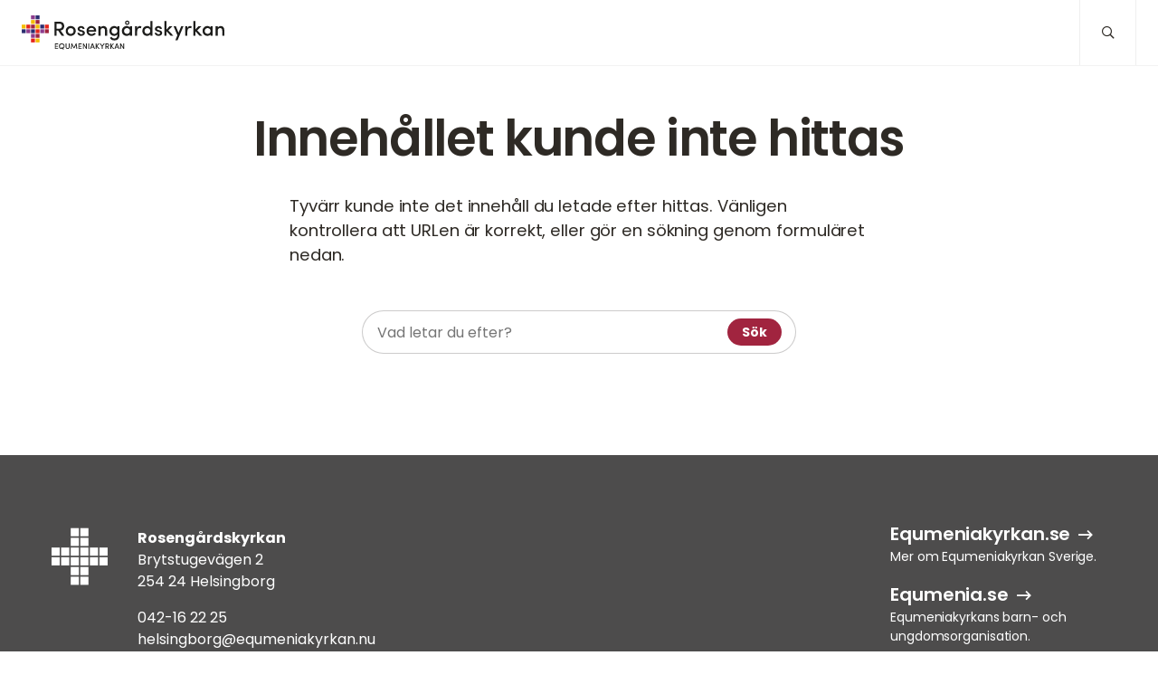

--- FILE ---
content_type: text/html; charset=UTF-8
request_url: https://equmeniakyrkan.se/rosengardskyrkan/kalender/vecka/2022-10-24/
body_size: 14783
content:
<!DOCTYPE html>
<html class="no-js" lang="sv-SE">
<head>
	<meta http-equiv="Content-Type" content="text/html; charset=UTF-8" />
	<meta name="viewport" content="width=device-width, initial-scale=1.0" />
	<meta http-equiv="X-UA-Compatible" content="IE=edge">
	<meta name="theme-color" content="#fefefe">
	<link rel="preconnect" href="https://fonts.bunny.net">
	<link href="https://fonts.bunny.net/css?family=poppins:300,400,400i,500,600,700" rel="stylesheet" />
	<meta name="format-detection" content="telephone=no">

	<link rel='stylesheet' id='tribe-events-views-v2-bootstrap-datepicker-styles-css' href='https://equmeniakyrkan.se/rosengardskyrkan/wp-content/plugins/the-events-calendar/vendor/bootstrap-datepicker/css/bootstrap-datepicker.standalone.min.css?ver=6.15.13.1' type='text/css' media='all' />
<link rel='stylesheet' id='tec-variables-skeleton-css' href='https://equmeniakyrkan.se/rosengardskyrkan/wp-content/plugins/the-events-calendar/common/build/css/variables-skeleton.css?ver=6.10.1' type='text/css' media='all' />
<link rel='stylesheet' id='tribe-common-skeleton-style-css' href='https://equmeniakyrkan.se/rosengardskyrkan/wp-content/plugins/the-events-calendar/common/build/css/common-skeleton.css?ver=6.10.1' type='text/css' media='all' />
<link rel='stylesheet' id='tribe-tooltipster-css-css' href='https://equmeniakyrkan.se/rosengardskyrkan/wp-content/plugins/the-events-calendar/common/vendor/tooltipster/tooltipster.bundle.min.css?ver=6.10.1' type='text/css' media='all' />
<link rel='stylesheet' id='tribe-events-views-v2-skeleton-css' href='https://equmeniakyrkan.se/rosengardskyrkan/wp-content/plugins/the-events-calendar/build/css/views-skeleton.css?ver=6.15.13.1' type='text/css' media='all' />
<link rel='stylesheet' id='tec-variables-full-css' href='https://equmeniakyrkan.se/rosengardskyrkan/wp-content/plugins/the-events-calendar/common/build/css/variables-full.css?ver=6.10.1' type='text/css' media='all' />
<link rel='stylesheet' id='tribe-common-full-style-css' href='https://equmeniakyrkan.se/rosengardskyrkan/wp-content/plugins/the-events-calendar/common/build/css/common-full.css?ver=6.10.1' type='text/css' media='all' />
<link rel='stylesheet' id='tribe-events-views-v2-full-css' href='https://equmeniakyrkan.se/rosengardskyrkan/wp-content/plugins/the-events-calendar/build/css/views-full.css?ver=6.15.13.1' type='text/css' media='all' />
<link rel='stylesheet' id='tribe-events-views-v2-print-css' href='https://equmeniakyrkan.se/rosengardskyrkan/wp-content/plugins/the-events-calendar/build/css/views-print.css?ver=6.15.13.1' type='text/css' media='print' />
<link rel='stylesheet' id='tribe-events-pro-views-v2-print-css' href='https://equmeniakyrkan.se/rosengardskyrkan/wp-content/plugins/events-calendar-pro/build/css/views-print.css?ver=7.7.11' type='text/css' media='print' />
<meta name='robots' content='noindex, nofollow' />

	<!-- This site is optimized with the Yoast SEO plugin v26.7 - https://yoast.com/wordpress/plugins/seo/ -->
	<title>Evenemang för vecka 24 oktober, 2022 &#8211; Rosengårdskyrkan</title>
	<meta property="og:locale" content="sv_SE" />
	<meta property="og:title" content="Sidan hittades inte - Rosengårdskyrkan" />
	<meta property="og:site_name" content="Rosengårdskyrkan" />
	<script type="application/ld+json" class="yoast-schema-graph">{"@context":"https://schema.org","@graph":[{"@type":"WebSite","@id":"https://equmeniakyrkan.se/rosengardskyrkan/#website","url":"https://equmeniakyrkan.se/rosengardskyrkan/","name":"Rosengårdskyrkan","description":"","publisher":{"@id":"https://equmeniakyrkan.se/rosengardskyrkan/#organization"},"potentialAction":[{"@type":"SearchAction","target":{"@type":"EntryPoint","urlTemplate":"https://equmeniakyrkan.se/rosengardskyrkan/?s={search_term_string}"},"query-input":{"@type":"PropertyValueSpecification","valueRequired":true,"valueName":"search_term_string"}}],"inLanguage":"sv-SE"},{"@type":"Organization","@id":"https://equmeniakyrkan.se/rosengardskyrkan/#organization","name":"Rosengårdskyrkan","url":"https://equmeniakyrkan.se/rosengardskyrkan/","logo":{"@type":"ImageObject","inLanguage":"sv-SE","@id":"https://equmeniakyrkan.se/rosengardskyrkan/#/schema/logo/image/","url":"https://equmeniakyrkan.se/rosengardskyrkan/wp-content/uploads/sites/180/2020/11/Rosengard-EK.svg","contentUrl":"https://equmeniakyrkan.se/rosengardskyrkan/wp-content/uploads/sites/180/2020/11/Rosengard-EK.svg","width":1385,"height":238,"caption":"Rosengårdskyrkan"},"image":{"@id":"https://equmeniakyrkan.se/rosengardskyrkan/#/schema/logo/image/"}}]}</script>
	<!-- / Yoast SEO plugin. -->


<link rel="alternate" type="text/calendar" title="Rosengårdskyrkan &raquo; iCal-flöde" href="https://equmeniakyrkan.se/rosengardskyrkan/kalender/?ical=1" />
<style id='wp-img-auto-sizes-contain-inline-css' type='text/css'>
img:is([sizes=auto i],[sizes^="auto," i]){contain-intrinsic-size:3000px 1500px}
/*# sourceURL=wp-img-auto-sizes-contain-inline-css */
</style>

<style id='eq-external-links-inline-css' type='text/css'>

			a:not([href*='equmeniakyrkan.se/rosengardskyrkan']):not([href^='#']):not([href^='/']):not([class*='fancybox']):not([id*='fancybox']):after{
				display: inline-block;
			    font-style: normal;
			    font-variant: normal;
			    text-rendering: auto;
			    -webkit-font-smoothing: antialiased;
			    font-family: "Font Awesome 5 Pro";
			    font-weight: 400;
			    content: "\F35D";
			    color: inherit;
			    vertical-align: middle;
				font-size: 0.6em;
				margin-left: 0.75em;
			}
			.wp-block-image a:after,
			a.without-external-link-icon:after{
				display: none!important;
			}
/*# sourceURL=eq-external-links-inline-css */
</style>
<link rel='stylesheet' id='tribe-events-virtual-skeleton-css' href='https://equmeniakyrkan.se/rosengardskyrkan/wp-content/plugins/events-calendar-pro/build/css/events-virtual-skeleton.css?ver=7.7.11' type='text/css' media='all' />
<link rel='stylesheet' id='tribe-events-virtual-full-css' href='https://equmeniakyrkan.se/rosengardskyrkan/wp-content/plugins/events-calendar-pro/build/css/events-virtual-full.css?ver=7.7.11' type='text/css' media='all' />
<link rel='stylesheet' id='tec-events-pro-single-css' href='https://equmeniakyrkan.se/rosengardskyrkan/wp-content/plugins/events-calendar-pro/build/css/events-single.css?ver=7.7.11' type='text/css' media='all' />
<link rel='stylesheet' id='tribe-events-pro-mini-calendar-block-styles-css' href='https://equmeniakyrkan.se/rosengardskyrkan/wp-content/plugins/events-calendar-pro/build/css/tribe-events-pro-mini-calendar-block.css?ver=7.7.11' type='text/css' media='all' />
<style id='classic-theme-styles-inline-css' type='text/css'>
/*! This file is auto-generated */
.wp-block-button__link{color:#fff;background-color:#32373c;border-radius:9999px;box-shadow:none;text-decoration:none;padding:calc(.667em + 2px) calc(1.333em + 2px);font-size:1.125em}.wp-block-file__button{background:#32373c;color:#fff;text-decoration:none}
/*# sourceURL=/wp-includes/css/classic-themes.min.css */
</style>
<link rel='stylesheet' id='fancybox-css' href='https://equmeniakyrkan.se/rosengardskyrkan/wp-content/plugins/easy-fancybox/fancybox/1.5.4/jquery.fancybox.min.css?ver=6.9' type='text/css' media='screen' />
<style id='fancybox-inline-css' type='text/css'>
#fancybox-outer{background:#ffffff}#fancybox-content{background:#ffffff;border-color:#ffffff;color:#000000;}#fancybox-title,#fancybox-title-float-main{color:#fff}
/*# sourceURL=fancybox-inline-css */
</style>
<link rel='stylesheet' id='equmenisk-variables-css' href='https://equmeniakyrkan.se/rosengardskyrkan/wp-content/themes/equmenisk/assets/styles/dist/variables.css?ver=1.1.0' type='text/css' media='all' />
<link rel='stylesheet' id='equmenisk-screen-css' href='https://equmeniakyrkan.se/rosengardskyrkan/wp-content/themes/equmenisk/assets/styles/dist/screen.css?ver=1.1.0' type='text/css' media='all' />
<link rel='stylesheet' id='equmenisk-print-css' href='https://equmeniakyrkan.se/rosengardskyrkan/wp-content/themes/equmenisk/assets/styles/dist/print.css?ver=1.1.0' type='text/css' media='print' />
<link rel='stylesheet' id='equmenisk-shelf-css' href='https://equmeniakyrkan.se/rosengardskyrkan/wp-content/themes/equmenisk/assets/styles/dist/components/shelf.css?ver=1.1.0' type='text/css' media='screen' />
<link rel='stylesheet' id='events-calendar-css' href='https://equmeniakyrkan.se/rosengardskyrkan/wp-content/themes/equmenisk/assets/styles/dist/templates/events-calendar.css?ver=1.1.0' type='text/css' media='all' />
<style id='bm-block-upcoming-events-inline-css' type='text/css'>
.upcoming-events.is-style-list .tribe-events-loop{--theme--palette--body-text:var(--theme--palette--eq-text);grid-template-columns:repeat(1,minmax(0,1fr))}@media only screen and (min-width:640px){.upcoming-events.is-style-list .tribe-events-loop{grid-template-columns:repeat(2,minmax(0,1fr))}}@media only screen and (min-width:1024px){.upcoming-events.is-style-list .tribe-events-loop{grid-template-columns:repeat(4,minmax(0,1fr));justify-content:center}}.tribe-events-calendar-list .upcoming-event-item,.upcoming-events.is-style-list .upcoming-event-item{background-color:var(--theme--palette--secondary);display:-webkit-box;display:-ms-flexbox;display:flex;flex-flow:column;font-family:var(--theme--font-family--alt);padding:1.5rem}.tribe-events-calendar-list .upcoming-event-item-figure,.upcoming-events.is-style-list .upcoming-event-item-figure{margin:-1.5rem -1.5rem 1.5rem}.tribe-events-calendar-list .upcoming-event-item-eyebrow,.upcoming-events.is-style-list .upcoming-event-item-eyebrow{margin-bottom:0}.tribe-events-calendar-list .upcoming-event-item-eyebrow+.upcoming-event-item-title,.upcoming-events.is-style-list .upcoming-event-item-eyebrow+.upcoming-event-item-title{margin-top:0}.tribe-events-calendar-list .upcoming-event-item-title,.upcoming-events.is-style-list .upcoming-event-item-title{font-size:var(--theme--font-size--h4);font-weight:var(--theme--font-weight--semibold);margin-bottom:.5rem;margin-top:0}.tribe-events-calendar-list .upcoming-event-item-title a,.upcoming-events.is-style-list .upcoming-event-item-title a{color:var(--theme--palette--body-text)}.tribe-events-calendar-list .upcoming-event-item-title a:hover,.upcoming-events.is-style-list .upcoming-event-item-title a:hover{color:var(--theme--palette--body-text-light);text-decoration:underline}.tribe-events-calendar-list .upcoming-event-item-meta,.upcoming-events.is-style-list .upcoming-event-item-meta{border-bottom:1px solid var(--theme--palette--border-darker);display:-webkit-box;display:-ms-flexbox;display:flex;font-size:var(--theme--font-size--small);font-weight:var(--theme--font-weight--bold);justify-content:space-between;margin:-1.5rem -1.5rem 1rem;padding:.75rem 1.5rem}.tribe-events-calendar-list .upcoming-event-item-dates,.tribe-events-calendar-list .upcoming-event-item-datetime,.upcoming-events.is-style-list .upcoming-event-item-dates,.upcoming-events.is-style-list .upcoming-event-item-datetime{text-transform:capitalize}.tribe-events-calendar-list .upcoming-event-item-venue,.upcoming-events.is-style-list .upcoming-event-item-venue{text-align:right;text-transform:uppercase}.tribe-events-calendar-list .upcoming-event-item-venue p,.upcoming-events.is-style-list .upcoming-event-item-venue p{font-size:var(--theme--font-size--small);font-weight:var(--theme--font-weight--bold)}.tribe-events-calendar-list .upcoming-event-item-excerpt,.upcoming-events.is-style-list .upcoming-event-item-excerpt{flex:1 1 auto;font-size:var(--theme--font-size--medium)}.tribe-events-calendar-list .upcoming-event-item-tags,.upcoming-events.is-style-list .upcoming-event-item-tags{margin-top:1.5rem}.upcoming-events.is-style-month .tribe-events-c-subscribe-dropdown__container{display:none}.upcoming-events.is-style-month .tribe-common--breakpoint-medium.tribe-common .tribe-common-l-container .tribe-events-c-top-bar__datepicker-container .datepicker,.upcoming-events.is-style-month .tribe-common--breakpoint-medium.tribe-events .tribe-events-l-container,.upcoming-events.is-style-month .tribe-events .tribe-events-l-container{padding:0}.upcoming-events.is-style-month .tribe-common--breakpoint-medium.tribe-common .tribe-common-l-container .tribe-events-c-top-bar__datepicker-container .datepicker>div{display:block}.upcoming-events.is-style-month .tribe-common--breakpoint-medium.tribe-common .tribe-common-l-container .tribe-events-c-top-bar__datepicker-container .datepicker td,.upcoming-events.is-style-month .tribe-common--breakpoint-medium.tribe-common .tribe-common-l-container .tribe-events-c-top-bar__datepicker-container .datepicker th{border-radius:0}.upcoming-events.is-style-month .tribe-common--breakpoint-medium.tribe-common .tribe-common-l-container .tribe-events-c-top-bar__datepicker-container .datepicker .datepicker-switch:active,.upcoming-events.is-style-month .tribe-common--breakpoint-medium.tribe-common .tribe-common-l-container .tribe-events-c-top-bar__datepicker-container .datepicker .datepicker-switch:focus,.upcoming-events.is-style-month .tribe-common--breakpoint-medium.tribe-common .tribe-common-l-container .tribe-events-c-top-bar__datepicker-container .datepicker .datepicker-switch:hover,.upcoming-events.is-style-month .tribe-common--breakpoint-medium.tribe-common .tribe-common-l-container .tribe-events-c-top-bar__datepicker-container .datepicker .next:active,.upcoming-events.is-style-month .tribe-common--breakpoint-medium.tribe-common .tribe-common-l-container .tribe-events-c-top-bar__datepicker-container .datepicker .next:focus,.upcoming-events.is-style-month .tribe-common--breakpoint-medium.tribe-common .tribe-common-l-container .tribe-events-c-top-bar__datepicker-container .datepicker .next:hover,.upcoming-events.is-style-month .tribe-common--breakpoint-medium.tribe-common .tribe-common-l-container .tribe-events-c-top-bar__datepicker-container .datepicker .prev:active,.upcoming-events.is-style-month .tribe-common--breakpoint-medium.tribe-common .tribe-common-l-container .tribe-events-c-top-bar__datepicker-container .datepicker .prev:focus,.upcoming-events.is-style-month .tribe-common--breakpoint-medium.tribe-common .tribe-common-l-container .tribe-events-c-top-bar__datepicker-container .datepicker .prev:hover{background-color:var(--theme--palette--primary-hover)}.upcoming-events.is-style-month .tribe-common--breakpoint-medium.tribe-common .tribe-common-l-container .tribe-events-c-top-bar__datepicker-container .datepicker thead .datepicker-switch,.upcoming-events.is-style-month .tribe-common--breakpoint-medium.tribe-common .tribe-common-l-container .tribe-events-c-top-bar__datepicker-container .datepicker thead .datepicker-switch:hover,.upcoming-events.is-style-month .tribe-common--breakpoint-medium.tribe-common .tribe-common-l-container .tribe-events-c-top-bar__datepicker-container .datepicker thead .day,.upcoming-events.is-style-month .tribe-common--breakpoint-medium.tribe-common .tribe-common-l-container .tribe-events-c-top-bar__datepicker-container .datepicker thead .day:hover,.upcoming-events.is-style-month .tribe-common--breakpoint-medium.tribe-common .tribe-common-l-container .tribe-events-c-top-bar__datepicker-container .datepicker thead .dow,.upcoming-events.is-style-month .tribe-common--breakpoint-medium.tribe-common .tribe-common-l-container .tribe-events-c-top-bar__datepicker-container .datepicker thead .dow:hover{color:var(--theme--palette--white)}.upcoming-events.is-style-month .tribe-common--breakpoint-medium.tribe-common .tribe-common-l-container .tribe-events-c-top-bar__datepicker-container .datepicker .next .tribe-events-c-top-bar__datepicker-nav-icon-svg path,.upcoming-events.is-style-month .tribe-common--breakpoint-medium.tribe-common .tribe-common-l-container .tribe-events-c-top-bar__datepicker-container .datepicker .next:hover .tribe-events-c-top-bar__datepicker-nav-icon-svg path,.upcoming-events.is-style-month .tribe-common--breakpoint-medium.tribe-common .tribe-common-l-container .tribe-events-c-top-bar__datepicker-container .datepicker .prev .tribe-events-c-top-bar__datepicker-nav-icon-svg path,.upcoming-events.is-style-month .tribe-common--breakpoint-medium.tribe-common .tribe-common-l-container .tribe-events-c-top-bar__datepicker-container .datepicker .prev:hover .tribe-events-c-top-bar__datepicker-nav-icon-svg path{fill:var(--theme--palette--white)}.upcoming-events.is-style-month .tribe-common--breakpoint-medium.tribe-common .tribe-common-l-container .tribe-events-c-top-bar__datepicker-container .datepicker .datepicker-months .next,.upcoming-events.is-style-month .tribe-common--breakpoint-medium.tribe-common .tribe-common-l-container .tribe-events-c-top-bar__datepicker-container .datepicker .datepicker-years .next,.upcoming-events.is-style-month .tribe-common--breakpoint-medium.tribe-common .tribe-common-l-container .tribe-events-c-top-bar__datepicker-container .datepicker .next{padding-right:1rem}.upcoming-events.is-style-month .tribe-common--breakpoint-medium.tribe-common .tribe-common-l-container .tribe-events-c-top-bar__datepicker-container .datepicker .datepicker-months .prev,.upcoming-events.is-style-month .tribe-common--breakpoint-medium.tribe-common .tribe-common-l-container .tribe-events-c-top-bar__datepicker-container .datepicker .datepicker-years .prev,.upcoming-events.is-style-month .tribe-common--breakpoint-medium.tribe-common .tribe-common-l-container .tribe-events-c-top-bar__datepicker-container .datepicker .prev{padding-left:1rem}.upcoming-events.is-style-month .tribe-common--breakpoint-medium.tribe-common .tribe-common-l-container .tribe-events-c-top-bar__datepicker-container .datepicker .day.active,.upcoming-events.is-style-month .tribe-common--breakpoint-medium.tribe-common .tribe-common-l-container .tribe-events-c-top-bar__datepicker-container .datepicker .day.active.focused,.upcoming-events.is-style-month .tribe-common--breakpoint-medium.tribe-common .tribe-common-l-container .tribe-events-c-top-bar__datepicker-container .datepicker .day.active:focus,.upcoming-events.is-style-month .tribe-common--breakpoint-medium.tribe-common .tribe-common-l-container .tribe-events-c-top-bar__datepicker-container .datepicker .day.active:hover,.upcoming-events.is-style-month .tribe-common--breakpoint-medium.tribe-common .tribe-common-l-container .tribe-events-c-top-bar__datepicker-container .datepicker .month.active,.upcoming-events.is-style-month .tribe-common--breakpoint-medium.tribe-common .tribe-common-l-container .tribe-events-c-top-bar__datepicker-container .datepicker .month.active.focused,.upcoming-events.is-style-month .tribe-common--breakpoint-medium.tribe-common .tribe-common-l-container .tribe-events-c-top-bar__datepicker-container .datepicker .month.active:focus,.upcoming-events.is-style-month .tribe-common--breakpoint-medium.tribe-common .tribe-common-l-container .tribe-events-c-top-bar__datepicker-container .datepicker .month.active:hover,.upcoming-events.is-style-month .tribe-common--breakpoint-medium.tribe-common .tribe-common-l-container .tribe-events-c-top-bar__datepicker-container .datepicker .year.active,.upcoming-events.is-style-month .tribe-common--breakpoint-medium.tribe-common .tribe-common-l-container .tribe-events-c-top-bar__datepicker-container .datepicker .year.active.focused,.upcoming-events.is-style-month .tribe-common--breakpoint-medium.tribe-common .tribe-common-l-container .tribe-events-c-top-bar__datepicker-container .datepicker .year.active:focus,.upcoming-events.is-style-month .tribe-common--breakpoint-medium.tribe-common .tribe-common-l-container .tribe-events-c-top-bar__datepicker-container .datepicker .year.active:hover{background:var(--theme--palette--eq-blue)}.upcoming-events.is-style-small .upcoming-event-item{border-bottom:1px solid var(--theme--palette--border-dark);font-family:var(--theme--font-family--alt);padding-bottom:1rem;padding-top:1rem;text-align:left}.upcoming-events.is-style-small .upcoming-event-item .upcoming-event-item-link{align-items:flex-start;display:-webkit-box;display:-ms-flexbox;display:flex;flex-flow:row}.upcoming-events.is-style-small .upcoming-event-item .upcoming-event-item-link:hover{text-decoration:none}.upcoming-events.is-style-small .upcoming-event-item .upcoming-event-item-figure{background-color:var(--theme--palette--eq-dark-grey);background-position:50%;background-repeat:no-repeat;background-size:cover;margin:calc(var(--theme--spacing--grid)*-1) calc(var(--theme--spacing--grid)*-1) 1rem calc(var(--theme--spacing--grid)*-1)}.upcoming-events.is-style-small .upcoming-event-item .upcoming-event-item-figure:before{content:"";display:block;padding-top:56.25%;width:100%}.upcoming-events.is-style-small .upcoming-event-item .upcoming-event-item-figure>*{display:none}.upcoming-events.is-style-small .upcoming-event-item .upcoming-event-item-datetime{flex:0 1 9rem;margin-right:2rem}.upcoming-events.is-style-small .upcoming-event-item .upcoming-event-item-date{font-size:var(--theme--font-size--large);font-weight:var(--theme--font-weight--bold);line-height:1.2}.upcoming-events.is-style-small .upcoming-event-item .upcoming-event-item-time{color:var(--theme--palette--body-text);font-size:var(--theme--font-size--xsmall);font-weight:var(--theme--font-weight--medium);margin-top:.25rem}.upcoming-events.is-style-small .upcoming-event-item .upcoming-event-item-info{flex:1;margin:.45rem 0 0}.upcoming-events.is-style-small .upcoming-event-item .upcoming-event-item-title{font-size:var(--theme--font-size--medium);margin:0}.upcoming-event-item-link:hover .upcoming-events.is-style-small .upcoming-event-item .upcoming-event-item-title{text-decoration:underline}.upcoming-events.is-style-small .upcoming-event-item .upcoming-event-item-venue{display:block;font-size:var(--theme--font-size--xsmall);font-weight:var(--theme--font-weight--medium);margin-top:.25rem}.upcoming-events.is-style-small .upcoming-event-item .upcoming-event-item-excerpt{flex:0 1 100%;font-size:var(--theme--font-size--small);max-width:25rem}.upcoming-events.is-style-week{border:1px solid #eee;border-radius:var(--theme--radius);display:grid;font-family:var(--theme--font-family--alt);grid-template-columns:minmax(0,1fr);overflow:hidden}@media only screen and (min-width:640px){.upcoming-events.is-style-week{grid-auto-flow:column;grid-template-columns:repeat(2,minmax(0,1fr));grid-template-rows:repeat(10,minmax(0,1fr))}}@media only screen and (min-width:1024px){.upcoming-events.is-style-week{grid-auto-flow:row;grid-template-columns:repeat(10,minmax(0,1fr));grid-template-rows:repeat(2,minmax(0,1fr))}}@media only screen and (min-width:1248px){.upcoming-events.is-style-week{grid-template-columns:repeat(7,minmax(0,1fr));grid-template-rows:minmax(0,1fr)}}.upcoming-events.is-style-week .upcoming-event-item-title{font-size:.95rem;font-weight:var(--theme--font-weight--semibold);margin-bottom:0}.upcoming-events.is-style-week .upcoming-event-item-meta,.upcoming-events.is-style-week .upcoming-event-item-venue,.upcoming-events.is-style-week .upcoming-events-week-day-no-events{color:var(--theme--palette--body-text-light)}.upcoming-events.is-style-week .upcoming-event-item-meta,.upcoming-events.is-style-week .upcoming-event-item-venue,.upcoming-events.is-style-week .upcoming-events-week-day-no-events{font-size:var(--theme--font-size--small)}.upcoming-events.is-style-week .upcoming-event-item-venue{font-size:var(--theme--font-size--xsmall);margin-top:.25rem!important}.upcoming-events.is-style-week .upcoming-events-week-day-no-events{text-align:center}.upcoming-events.is-style-week .upcoming-event-item{border-bottom:1px solid #eee;margin-bottom:.5rem;padding:.5rem 1.5rem}.upcoming-events.is-style-week .upcoming-event-item:last-child{border-bottom:0}.upcoming-events.is-style-week .upcoming-event-item p{margin:0}.upcoming-events-week-day-title{background-color:var(--theme--palette--secondary);border-bottom:1px solid #eee;font-size:1rem;font-weight:var(--theme--font-weight--semibold);line-height:1;margin-bottom:0;padding:.75rem 1.5rem .5rem;text-align:center}.is-today .upcoming-events-week-day-title{background-color:var(--theme--palette--primary);color:var(--theme--palette--white)}.upcoming-events-week-day-title+*{padding-top:.75rem!important}@media only screen and (min-width:640px){.upcoming-events-week-day.is-weekend{border-left:1px solid #eee}}@media only screen and (min-width:1024px){.upcoming-events-week-day{border-left:1px solid #eee}.upcoming-events-week-day.is-weekend{border-top:1px solid #eee}.upcoming-events-week-day:nth-last-of-type(2){border-left:0}}@media only screen and (min-width:1248px){.upcoming-events-week-day.is-weekend{border-top:0}.upcoming-events-week-day:nth-last-of-type(2){border-left:1px solid #eee}}.upcoming-events-week-day:first-child{border-left:0}.has-transparent-background-color .upcoming-events-week-day,.has-transparent-background-color .upcoming-events-week-day-title,.has-transparent-background-color .upcoming-events.is-style-week{border-color:var(--theme--palette--transparent-hover)}.has-transparent-background-color .upcoming-events-week-day:first-child{border-left:0}.has-transparent-background-color .upcoming-events-week-day-title{background-color:var(--theme--palette--transparent-hover)}.has-transparent-background-color .is-today .upcoming-events-week-day-title{background-color:var(--theme--palette--white);color:var(--theme--palette--eq-dark-grey)}.has-white-background-color .upcoming-events-week-day,.has-white-background-color .upcoming-events-week-day-title,.has-white-background-color .upcoming-events.is-style-week{border-color:var(--theme--palette--white-hover)}.has-white-background-color .upcoming-events-week-day:first-child{border-left:0}.has-white-background-color .upcoming-events-week-day-title{background-color:var(--theme--palette--white-hover)}.has-white-background-color .is-today .upcoming-events-week-day-title{background-color:var(--theme--palette--white);color:var(--theme--palette--eq-dark-grey)}.has-primary-background-color .upcoming-events-week-day,.has-primary-background-color .upcoming-events-week-day-title,.has-primary-background-color .upcoming-events.is-style-week{border-color:var(--theme--palette--primary-hover)}.has-primary-background-color .upcoming-events-week-day:first-child{border-left:0}.has-primary-background-color .upcoming-events-week-day-title{background-color:var(--theme--palette--primary-hover)}.has-primary-background-color .is-today .upcoming-events-week-day-title{background-color:var(--theme--palette--white);color:var(--theme--palette--eq-dark-grey)}.has-primary-hover-background-color .upcoming-events-week-day,.has-primary-hover-background-color .upcoming-events-week-day-title,.has-primary-hover-background-color .upcoming-events.is-style-week{border-color:var(--theme--palette--primary-hover-hover)}.has-primary-hover-background-color .upcoming-events-week-day:first-child{border-left:0}.has-primary-hover-background-color .upcoming-events-week-day-title{background-color:var(--theme--palette--primary-hover-hover)}.has-primary-hover-background-color .is-today .upcoming-events-week-day-title{background-color:var(--theme--palette--white);color:var(--theme--palette--eq-dark-grey)}.has-primary-light-background-color .upcoming-events-week-day,.has-primary-light-background-color .upcoming-events-week-day-title,.has-primary-light-background-color .upcoming-events.is-style-week{border-color:var(--theme--palette--primary-light-hover)}.has-primary-light-background-color .upcoming-events-week-day:first-child{border-left:0}.has-primary-light-background-color .upcoming-events-week-day-title{background-color:var(--theme--palette--primary-light-hover)}.has-primary-light-background-color .is-today .upcoming-events-week-day-title{background-color:var(--theme--palette--white);color:var(--theme--palette--eq-dark-grey)}.has-secondary-background-color .upcoming-events-week-day,.has-secondary-background-color .upcoming-events-week-day-title,.has-secondary-background-color .upcoming-events.is-style-week{border-color:var(--theme--palette--secondary-hover)}.has-secondary-background-color .upcoming-events-week-day-title{background-color:var(--theme--palette--secondary-hover)}.has-secondary-background-color .is-today .upcoming-events-week-day-title{background-color:var(--theme--palette--white);color:var(--theme--palette--eq-dark-grey)}.has-secondary-hover-background-color .upcoming-events-week-day,.has-secondary-hover-background-color .upcoming-events-week-day-title,.has-secondary-hover-background-color .upcoming-events.is-style-week{border-color:var(--theme--palette--secondary-hover-hover)}.has-secondary-hover-background-color .upcoming-events-week-day:first-child{border-left:0}.has-secondary-hover-background-color .upcoming-events-week-day-title{background-color:var(--theme--palette--secondary-hover-hover)}.has-secondary-hover-background-color .is-today .upcoming-events-week-day-title{background-color:var(--theme--palette--white);color:var(--theme--palette--eq-dark-grey)}.has-accent-background-color .upcoming-events-week-day,.has-accent-background-color .upcoming-events-week-day-title,.has-accent-background-color .upcoming-events.is-style-week{border-color:var(--theme--palette--accent-hover)}.has-accent-background-color .upcoming-events-week-day:first-child{border-left:0}.has-accent-background-color .upcoming-events-week-day-title{background-color:var(--theme--palette--accent-hover)}.has-accent-background-color .is-today .upcoming-events-week-day-title{background-color:var(--theme--palette--white);color:var(--theme--palette--eq-dark-grey)}.has-accent-hover-background-color .upcoming-events-week-day,.has-accent-hover-background-color .upcoming-events-week-day-title,.has-accent-hover-background-color .upcoming-events.is-style-week{border-color:var(--theme--palette--accent-hover-hover)}.has-accent-hover-background-color .upcoming-events-week-day:first-child{border-left:0}.has-accent-hover-background-color .upcoming-events-week-day-title{background-color:var(--theme--palette--accent-hover-hover)}.has-accent-hover-background-color .is-today .upcoming-events-week-day-title{background-color:var(--theme--palette--white);color:var(--theme--palette--eq-dark-grey)}.has-eq-red-background-color .upcoming-events-week-day,.has-eq-red-background-color .upcoming-events-week-day-title,.has-eq-red-background-color .upcoming-events.is-style-week{border-color:var(--theme--palette--eq-red-hover)}.has-eq-red-background-color .upcoming-events-week-day:first-child{border-left:0}.has-eq-red-background-color .upcoming-events-week-day-title{background-color:var(--theme--palette--eq-red-hover)}.has-eq-red-background-color .is-today .upcoming-events-week-day-title{background-color:var(--theme--palette--white);color:var(--theme--palette--eq-dark-grey)}.has-eq-red-light-background-color .upcoming-events-week-day,.has-eq-red-light-background-color .upcoming-events-week-day-title,.has-eq-red-light-background-color .upcoming-events.is-style-week{border-color:var(--theme--palette--eq-red-light-hover)}.has-eq-red-light-background-color .upcoming-events-week-day:first-child{border-left:0}.has-eq-red-light-background-color .upcoming-events-week-day-title{background-color:var(--theme--palette--eq-red-light-hover)}.has-eq-red-light-background-color .is-today .upcoming-events-week-day-title{background-color:var(--theme--palette--white);color:var(--theme--palette--eq-dark-grey)}.has-eq-blue-background-color .upcoming-events-week-day,.has-eq-blue-background-color .upcoming-events-week-day-title,.has-eq-blue-background-color .upcoming-events.is-style-week{border-color:var(--theme--palette--eq-blue-hover)}.has-eq-blue-background-color .upcoming-events-week-day:first-child{border-left:0}.has-eq-blue-background-color .upcoming-events-week-day-title{background-color:var(--theme--palette--eq-blue-hover)}.has-eq-blue-background-color .is-today .upcoming-events-week-day-title{background-color:var(--theme--palette--white);color:var(--theme--palette--eq-dark-grey)}.has-eq-blue-light-background-color .upcoming-events-week-day,.has-eq-blue-light-background-color .upcoming-events-week-day-title,.has-eq-blue-light-background-color .upcoming-events.is-style-week{border-color:var(--theme--palette--eq-blue-light-hover)}.has-eq-blue-light-background-color .upcoming-events-week-day:first-child{border-left:0}.has-eq-blue-light-background-color .upcoming-events-week-day-title{background-color:var(--theme--palette--eq-blue-light-hover)}.has-eq-blue-light-background-color .is-today .upcoming-events-week-day-title{background-color:var(--theme--palette--white);color:var(--theme--palette--eq-dark-grey)}.has-eq-yellow-background-color .upcoming-events-week-day,.has-eq-yellow-background-color .upcoming-events-week-day-title,.has-eq-yellow-background-color .upcoming-events.is-style-week{border-color:var(--theme--palette--eq-yellow-hover)}.has-eq-yellow-background-color .upcoming-events-week-day:first-child{border-left:0}.has-eq-yellow-background-color .upcoming-events-week-day-title{background-color:var(--theme--palette--eq-yellow-hover)}.has-eq-yellow-background-color .is-today .upcoming-events-week-day-title{background-color:var(--theme--palette--white);color:var(--theme--palette--eq-dark-grey)}.has-eq-yellow-light-background-color .upcoming-events-week-day,.has-eq-yellow-light-background-color .upcoming-events-week-day-title,.has-eq-yellow-light-background-color .upcoming-events.is-style-week{border-color:var(--theme--palette--eq-yellow-light-hover)}.has-eq-yellow-light-background-color .upcoming-events-week-day:first-child{border-left:0}.has-eq-yellow-light-background-color .upcoming-events-week-day-title{background-color:var(--theme--palette--eq-yellow-light-hover)}.has-eq-yellow-light-background-color .is-today .upcoming-events-week-day-title{background-color:var(--theme--palette--white);color:var(--theme--palette--eq-dark-grey)}.has-eq-purple-background-color .upcoming-events-week-day,.has-eq-purple-background-color .upcoming-events-week-day-title,.has-eq-purple-background-color .upcoming-events.is-style-week{border-color:var(--theme--palette--eq-purple-hover)}.has-eq-purple-background-color .upcoming-events-week-day:first-child{border-left:0}.has-eq-purple-background-color .upcoming-events-week-day-title{background-color:var(--theme--palette--eq-purple-hover)}.has-eq-purple-background-color .is-today .upcoming-events-week-day-title{background-color:var(--theme--palette--white);color:var(--theme--palette--eq-dark-grey)}.has-eq-purple-light-background-color .upcoming-events-week-day,.has-eq-purple-light-background-color .upcoming-events-week-day-title,.has-eq-purple-light-background-color .upcoming-events.is-style-week{border-color:var(--theme--palette--eq-purple-light-hover)}.has-eq-purple-light-background-color .upcoming-events-week-day:first-child{border-left:0}.has-eq-purple-light-background-color .upcoming-events-week-day-title{background-color:var(--theme--palette--eq-purple-light-hover)}.has-eq-purple-light-background-color .is-today .upcoming-events-week-day-title{background-color:var(--theme--palette--white);color:var(--theme--palette--eq-dark-grey)}.has-eq-maroon-background-color .upcoming-events-week-day,.has-eq-maroon-background-color .upcoming-events-week-day-title,.has-eq-maroon-background-color .upcoming-events.is-style-week{border-color:var(--theme--palette--eq-maroon-hover)}.has-eq-maroon-background-color .upcoming-events-week-day:first-child{border-left:0}.has-eq-maroon-background-color .upcoming-events-week-day-title{background-color:var(--theme--palette--eq-maroon-hover)}.has-eq-maroon-background-color .is-today .upcoming-events-week-day-title{background-color:var(--theme--palette--white);color:var(--theme--palette--eq-dark-grey)}.has-eq-maroon-light-background-color .upcoming-events-week-day,.has-eq-maroon-light-background-color .upcoming-events-week-day-title,.has-eq-maroon-light-background-color .upcoming-events.is-style-week{border-color:var(--theme--palette--eq-maroon-light-hover)}.has-eq-maroon-light-background-color .upcoming-events-week-day:first-child{border-left:0}.has-eq-maroon-light-background-color .upcoming-events-week-day-title{background-color:var(--theme--palette--eq-maroon-light-hover)}.has-eq-maroon-light-background-color .is-today .upcoming-events-week-day-title{background-color:var(--theme--palette--white);color:var(--theme--palette--eq-dark-grey)}.has-eq-green-background-color .upcoming-events-week-day,.has-eq-green-background-color .upcoming-events-week-day-title,.has-eq-green-background-color .upcoming-events.is-style-week{border-color:var(--theme--palette--eq-green-hover)}.has-eq-green-background-color .upcoming-events-week-day:first-child{border-left:0}.has-eq-green-background-color .upcoming-events-week-day-title{background-color:var(--theme--palette--eq-green-hover)}.has-eq-green-background-color .is-today .upcoming-events-week-day-title{background-color:var(--theme--palette--white);color:var(--theme--palette--eq-dark-grey)}.has-eq-green-light-background-color .upcoming-events-week-day,.has-eq-green-light-background-color .upcoming-events-week-day-title,.has-eq-green-light-background-color .upcoming-events.is-style-week{border-color:var(--theme--palette--eq-green-light-hover)}.has-eq-green-light-background-color .upcoming-events-week-day:first-child{border-left:0}.has-eq-green-light-background-color .upcoming-events-week-day-title{background-color:var(--theme--palette--eq-green-light-hover)}.has-eq-green-light-background-color .is-today .upcoming-events-week-day-title{background-color:var(--theme--palette--white);color:var(--theme--palette--eq-dark-grey)}.has-eq-medium-grey-background-color .upcoming-events-week-day,.has-eq-medium-grey-background-color .upcoming-events-week-day-title,.has-eq-medium-grey-background-color .upcoming-events.is-style-week{border-color:var(--theme--palette--eq-medium-grey-hover)}.has-eq-medium-grey-background-color .upcoming-events-week-day:first-child{border-left:0}.has-eq-medium-grey-background-color .upcoming-events-week-day-title{background-color:var(--theme--palette--eq-medium-grey-hover)}.has-eq-medium-grey-background-color .is-today .upcoming-events-week-day-title{background-color:var(--theme--palette--white);color:var(--theme--palette--eq-dark-grey)}.has-eq-dark-grey-background-color .upcoming-events-week-day,.has-eq-dark-grey-background-color .upcoming-events-week-day-title,.has-eq-dark-grey-background-color .upcoming-events.is-style-week{border-color:var(--theme--palette--eq-dark-grey-hover)}.has-eq-dark-grey-background-color .upcoming-events-week-day:first-child{border-left:0}.has-eq-dark-grey-background-color .upcoming-events-week-day-title{background-color:var(--theme--palette--eq-dark-grey-hover)}.has-eq-dark-grey-background-color .is-today .upcoming-events-week-day-title{background-color:var(--theme--palette--white);color:var(--theme--palette--eq-dark-grey)}.has-secondary-background-color .upcoming-events-week-day,.has-secondary-background-color .upcoming-events-week-day-title,.has-secondary-background-color .upcoming-events.is-style-week{border-color:var(--theme--palette--border-darker)}.has-secondary-background-color .upcoming-events-week-day:first-child{border-left:0}.has-secondary-background-color .upcoming-events-week-day-title{background-color:var(--theme--palette--border-darker)}.has-secondary-background-color .is-today .upcoming-events-week-day-title{background-color:var(--theme--palette--primary);color:var(--theme--palette--white)}.has-body-text-background-color .upcoming-events-week-day-title{background-color:var(--theme--palette--eq-text-hover)}.has-body-text-background-color .is-today .upcoming-events-week-day-title{background-color:var(--theme--palette--white);color:var(--theme--palette--eq-dark-grey)}.has-body-text-light-background-color .upcoming-events-week-day-title{background-color:var(--theme--palette--eq-text-light-hover)}.has-body-text-light-background-color .is-today .upcoming-events-week-day-title{background-color:var(--theme--palette--white);color:var(--theme--palette--eq-dark-grey)}@media only screen and (min-width:640px){.upcoming-events-week-day.is-weekday{grid-row:span 2}}@media only screen and (min-width:1024px){.upcoming-events-week-day.is-weekday{grid-column:span 2;grid-row:span 1}}@media only screen and (min-width:1248px){.upcoming-events-week-day.is-weekday{grid-column:span 1}}@media only screen and (min-width:640px){.upcoming-events-week-day.is-weekend{grid-row:span 5}}@media only screen and (min-width:1024px){.upcoming-events-week-day.is-weekend{grid-column:span 5;grid-row:span 1}}@media only screen and (min-width:1248px){.upcoming-events-week-day.is-weekend{grid-column:span 1}}

/*# sourceURL=https://equmeniakyrkan.se/rosengardskyrkan/wp-content/themes/equmenisk/assets/styles/dist/blocks/upcoming-events.css */
</style>
<style id='block-visibility-screen-size-styles-inline-css' type='text/css'>
/* Large screens (desktops, 992px and up) */
@media ( min-width: 992px ) {
	.block-visibility-hide-large-screen {
		display: none !important;
	}
}

/* Medium screens (tablets, between 768px and 992px) */
@media ( min-width: 768px ) and ( max-width: 991.98px ) {
	.block-visibility-hide-medium-screen {
		display: none !important;
	}
}

/* Small screens (mobile devices, less than 768px) */
@media ( max-width: 767.98px ) {
	.block-visibility-hide-small-screen {
		display: none !important;
	}
}
/*# sourceURL=block-visibility-screen-size-styles-inline-css */
</style>
<script type="text/javascript" src="https://equmeniakyrkan.se/rosengardskyrkan/wp-includes/js/jquery/jquery.min.js?ver=3.7.1" id="jquery-core-js"></script>
<script type="text/javascript" src="https://equmeniakyrkan.se/rosengardskyrkan/wp-includes/js/jquery/jquery-migrate.min.js?ver=3.4.1" id="jquery-migrate-js"></script>
<script type="text/javascript" src="https://equmeniakyrkan.se/rosengardskyrkan/wp-content/plugins/the-events-calendar/common/build/js/tribe-common.js?ver=9c44e11f3503a33e9540" id="tribe-common-js"></script>
<script type="text/javascript" src="https://equmeniakyrkan.se/rosengardskyrkan/wp-content/plugins/the-events-calendar/build/js/views/breakpoints.js?ver=4208de2df2852e0b91ec" id="tribe-events-views-v2-breakpoints-js"></script>
<meta name="tec-api-version" content="v1"><meta name="tec-api-origin" content="https://equmeniakyrkan.se/rosengardskyrkan"><link rel="alternate" href="https://equmeniakyrkan.se/rosengardskyrkan/wp-json/tribe/events/v1/" />		<!-- Generic Favicon -->
		<link rel="icon" type="image/png" sizes="32x32"
			  href="https://equmeniakyrkan.se/rosengardskyrkan/wp-content/themes/equmenisk/assets/browser-icons/favicon-32x32.png">
		<link rel="icon" type="image/png" sizes="48x48"
			  href="https://equmeniakyrkan.se/rosengardskyrkan/wp-content/themes/equmenisk/assets/browser-icons/favicon-48x48.png">
		<link rel="icon" type="image/png" sizes="16x16"
			  href="https://equmeniakyrkan.se/rosengardskyrkan/wp-content/themes/equmenisk/assets/browser-icons/favicon-16x16.png">
		<link rel="shortcut icon" href="https://equmeniakyrkan.se/rosengardskyrkan/wp-content/themes/equmenisk/assets/browser-icons/favicon.ico">

		<!-- Apple -->
		<link rel="apple-touch-icon" sizes="180x180"
			  href="https://equmeniakyrkan.se/rosengardskyrkan/wp-content/themes/equmenisk/assets/browser-icons/apple-touch-icon.png">
		<link rel="mask-icon" color="#A6945E"
			  href="https://equmeniakyrkan.se/rosengardskyrkan/wp-content/themes/equmenisk/assets/browser-icons/apple-website-icon.svg">

		<!-- Android -->
		<link rel="manifest" href="https://equmeniakyrkan.se/rosengardskyrkan/wp-content/themes/equmenisk/assets/browser-icons/site.webmanifest">

		<!-- Microsoft -->
		<meta name="msapplication-TileColor" content="#ffffff">
		<meta name="msapplication-config"
			  content="https://equmeniakyrkan.se/rosengardskyrkan/wp-content/themes/equmenisk/assets/browser-icons/browserconfig.xml">
		        <script>
            var _paq = window._paq = window._paq || [];
                                                            _paq.push(["trackPageView"]);
                        _paq.push(["enableLinkTracking"]);
            (function () {
                var u = "https://analytics.equmeniakyrkan.se/";
                _paq.push(["setTrackerUrl", u + "matomo.php"]);
                _paq.push(["setSiteId", "144"]);
                                var d = document, g = d.createElement("script"), s = d.getElementsByTagName("script")[0];
                g.async = true;
                g.src = u + "matomo.js";
                s.parentNode.insertBefore(g, s);
            })();
        </script>
        <style id='global-styles-inline-css' type='text/css'>
:root{--wp--preset--aspect-ratio--square: 1;--wp--preset--aspect-ratio--4-3: 4/3;--wp--preset--aspect-ratio--3-4: 3/4;--wp--preset--aspect-ratio--3-2: 3/2;--wp--preset--aspect-ratio--2-3: 2/3;--wp--preset--aspect-ratio--16-9: 16/9;--wp--preset--aspect-ratio--9-16: 9/16;--wp--preset--color--black: #000000;--wp--preset--color--cyan-bluish-gray: #abb8c3;--wp--preset--color--white: #ffffff;--wp--preset--color--pale-pink: #f78da7;--wp--preset--color--vivid-red: #cf2e2e;--wp--preset--color--luminous-vivid-orange: #ff6900;--wp--preset--color--luminous-vivid-amber: #fcb900;--wp--preset--color--light-green-cyan: #7bdcb5;--wp--preset--color--vivid-green-cyan: #00d084;--wp--preset--color--pale-cyan-blue: #8ed1fc;--wp--preset--color--vivid-cyan-blue: #0693e3;--wp--preset--color--vivid-purple: #9b51e0;--wp--preset--color--transparent: transparent;--wp--preset--color--body-text: #2e2a25;--wp--preset--color--body-text-light: #55565a;--wp--preset--color--secondary: #f0f0f0;--wp--preset--color--eq-dark-grey: #4d4c4c;--wp--preset--color--eq-red: #e5231b;--wp--preset--color--eq-red-light: #ee7252;--wp--preset--color--eq-blue: #2b2e70;--wp--preset--color--eq-blue-light: #645b92;--wp--preset--color--eq-yellow: #f5bd00;--wp--preset--color--eq-yellow-light: #fad06a;--wp--preset--color--eq-purple: #8c3c8d;--wp--preset--color--eq-purple-light: #aa76b0;--wp--preset--color--eq-maroon: #a1243f;--wp--preset--color--eq-maroon-light: #ba646b;--wp--preset--color--eq-green: #7a8653;--wp--preset--color--eq-green-light: #bcc2aa;--wp--preset--gradient--vivid-cyan-blue-to-vivid-purple: linear-gradient(135deg,rgb(6,147,227) 0%,rgb(155,81,224) 100%);--wp--preset--gradient--light-green-cyan-to-vivid-green-cyan: linear-gradient(135deg,rgb(122,220,180) 0%,rgb(0,208,130) 100%);--wp--preset--gradient--luminous-vivid-amber-to-luminous-vivid-orange: linear-gradient(135deg,rgb(252,185,0) 0%,rgb(255,105,0) 100%);--wp--preset--gradient--luminous-vivid-orange-to-vivid-red: linear-gradient(135deg,rgb(255,105,0) 0%,rgb(207,46,46) 100%);--wp--preset--gradient--very-light-gray-to-cyan-bluish-gray: linear-gradient(135deg,rgb(238,238,238) 0%,rgb(169,184,195) 100%);--wp--preset--gradient--cool-to-warm-spectrum: linear-gradient(135deg,rgb(74,234,220) 0%,rgb(151,120,209) 20%,rgb(207,42,186) 40%,rgb(238,44,130) 60%,rgb(251,105,98) 80%,rgb(254,248,76) 100%);--wp--preset--gradient--blush-light-purple: linear-gradient(135deg,rgb(255,206,236) 0%,rgb(152,150,240) 100%);--wp--preset--gradient--blush-bordeaux: linear-gradient(135deg,rgb(254,205,165) 0%,rgb(254,45,45) 50%,rgb(107,0,62) 100%);--wp--preset--gradient--luminous-dusk: linear-gradient(135deg,rgb(255,203,112) 0%,rgb(199,81,192) 50%,rgb(65,88,208) 100%);--wp--preset--gradient--pale-ocean: linear-gradient(135deg,rgb(255,245,203) 0%,rgb(182,227,212) 50%,rgb(51,167,181) 100%);--wp--preset--gradient--electric-grass: linear-gradient(135deg,rgb(202,248,128) 0%,rgb(113,206,126) 100%);--wp--preset--gradient--midnight: linear-gradient(135deg,rgb(2,3,129) 0%,rgb(40,116,252) 100%);--wp--preset--font-size--small: 13px;--wp--preset--font-size--medium: 20px;--wp--preset--font-size--large: 36px;--wp--preset--font-size--x-large: 42px;--wp--preset--spacing--20: 0.44rem;--wp--preset--spacing--30: 0.67rem;--wp--preset--spacing--40: 1rem;--wp--preset--spacing--50: 1.5rem;--wp--preset--spacing--60: 2.25rem;--wp--preset--spacing--70: 3.38rem;--wp--preset--spacing--80: 5.06rem;--wp--preset--shadow--natural: 6px 6px 9px rgba(0, 0, 0, 0.2);--wp--preset--shadow--deep: 12px 12px 50px rgba(0, 0, 0, 0.4);--wp--preset--shadow--sharp: 6px 6px 0px rgba(0, 0, 0, 0.2);--wp--preset--shadow--outlined: 6px 6px 0px -3px rgb(255, 255, 255), 6px 6px rgb(0, 0, 0);--wp--preset--shadow--crisp: 6px 6px 0px rgb(0, 0, 0);}:where(.is-layout-flex){gap: 0.5em;}:where(.is-layout-grid){gap: 0.5em;}body .is-layout-flex{display: flex;}.is-layout-flex{flex-wrap: wrap;align-items: center;}.is-layout-flex > :is(*, div){margin: 0;}body .is-layout-grid{display: grid;}.is-layout-grid > :is(*, div){margin: 0;}:where(.wp-block-columns.is-layout-flex){gap: 2em;}:where(.wp-block-columns.is-layout-grid){gap: 2em;}:where(.wp-block-post-template.is-layout-flex){gap: 1.25em;}:where(.wp-block-post-template.is-layout-grid){gap: 1.25em;}.has-black-color{color: var(--wp--preset--color--black) !important;}.has-cyan-bluish-gray-color{color: var(--wp--preset--color--cyan-bluish-gray) !important;}.has-white-color{color: var(--wp--preset--color--white) !important;}.has-pale-pink-color{color: var(--wp--preset--color--pale-pink) !important;}.has-vivid-red-color{color: var(--wp--preset--color--vivid-red) !important;}.has-luminous-vivid-orange-color{color: var(--wp--preset--color--luminous-vivid-orange) !important;}.has-luminous-vivid-amber-color{color: var(--wp--preset--color--luminous-vivid-amber) !important;}.has-light-green-cyan-color{color: var(--wp--preset--color--light-green-cyan) !important;}.has-vivid-green-cyan-color{color: var(--wp--preset--color--vivid-green-cyan) !important;}.has-pale-cyan-blue-color{color: var(--wp--preset--color--pale-cyan-blue) !important;}.has-vivid-cyan-blue-color{color: var(--wp--preset--color--vivid-cyan-blue) !important;}.has-vivid-purple-color{color: var(--wp--preset--color--vivid-purple) !important;}.has-black-background-color{background-color: var(--wp--preset--color--black) !important;}.has-cyan-bluish-gray-background-color{background-color: var(--wp--preset--color--cyan-bluish-gray) !important;}.has-white-background-color{background-color: var(--wp--preset--color--white) !important;}.has-pale-pink-background-color{background-color: var(--wp--preset--color--pale-pink) !important;}.has-vivid-red-background-color{background-color: var(--wp--preset--color--vivid-red) !important;}.has-luminous-vivid-orange-background-color{background-color: var(--wp--preset--color--luminous-vivid-orange) !important;}.has-luminous-vivid-amber-background-color{background-color: var(--wp--preset--color--luminous-vivid-amber) !important;}.has-light-green-cyan-background-color{background-color: var(--wp--preset--color--light-green-cyan) !important;}.has-vivid-green-cyan-background-color{background-color: var(--wp--preset--color--vivid-green-cyan) !important;}.has-pale-cyan-blue-background-color{background-color: var(--wp--preset--color--pale-cyan-blue) !important;}.has-vivid-cyan-blue-background-color{background-color: var(--wp--preset--color--vivid-cyan-blue) !important;}.has-vivid-purple-background-color{background-color: var(--wp--preset--color--vivid-purple) !important;}.has-black-border-color{border-color: var(--wp--preset--color--black) !important;}.has-cyan-bluish-gray-border-color{border-color: var(--wp--preset--color--cyan-bluish-gray) !important;}.has-white-border-color{border-color: var(--wp--preset--color--white) !important;}.has-pale-pink-border-color{border-color: var(--wp--preset--color--pale-pink) !important;}.has-vivid-red-border-color{border-color: var(--wp--preset--color--vivid-red) !important;}.has-luminous-vivid-orange-border-color{border-color: var(--wp--preset--color--luminous-vivid-orange) !important;}.has-luminous-vivid-amber-border-color{border-color: var(--wp--preset--color--luminous-vivid-amber) !important;}.has-light-green-cyan-border-color{border-color: var(--wp--preset--color--light-green-cyan) !important;}.has-vivid-green-cyan-border-color{border-color: var(--wp--preset--color--vivid-green-cyan) !important;}.has-pale-cyan-blue-border-color{border-color: var(--wp--preset--color--pale-cyan-blue) !important;}.has-vivid-cyan-blue-border-color{border-color: var(--wp--preset--color--vivid-cyan-blue) !important;}.has-vivid-purple-border-color{border-color: var(--wp--preset--color--vivid-purple) !important;}.has-vivid-cyan-blue-to-vivid-purple-gradient-background{background: var(--wp--preset--gradient--vivid-cyan-blue-to-vivid-purple) !important;}.has-light-green-cyan-to-vivid-green-cyan-gradient-background{background: var(--wp--preset--gradient--light-green-cyan-to-vivid-green-cyan) !important;}.has-luminous-vivid-amber-to-luminous-vivid-orange-gradient-background{background: var(--wp--preset--gradient--luminous-vivid-amber-to-luminous-vivid-orange) !important;}.has-luminous-vivid-orange-to-vivid-red-gradient-background{background: var(--wp--preset--gradient--luminous-vivid-orange-to-vivid-red) !important;}.has-very-light-gray-to-cyan-bluish-gray-gradient-background{background: var(--wp--preset--gradient--very-light-gray-to-cyan-bluish-gray) !important;}.has-cool-to-warm-spectrum-gradient-background{background: var(--wp--preset--gradient--cool-to-warm-spectrum) !important;}.has-blush-light-purple-gradient-background{background: var(--wp--preset--gradient--blush-light-purple) !important;}.has-blush-bordeaux-gradient-background{background: var(--wp--preset--gradient--blush-bordeaux) !important;}.has-luminous-dusk-gradient-background{background: var(--wp--preset--gradient--luminous-dusk) !important;}.has-pale-ocean-gradient-background{background: var(--wp--preset--gradient--pale-ocean) !important;}.has-electric-grass-gradient-background{background: var(--wp--preset--gradient--electric-grass) !important;}.has-midnight-gradient-background{background: var(--wp--preset--gradient--midnight) !important;}.has-small-font-size{font-size: var(--wp--preset--font-size--small) !important;}.has-medium-font-size{font-size: var(--wp--preset--font-size--medium) !important;}.has-large-font-size{font-size: var(--wp--preset--font-size--large) !important;}.has-x-large-font-size{font-size: var(--wp--preset--font-size--x-large) !important;}
/*# sourceURL=global-styles-inline-css */
</style>
</head>

<body class="error404 wp-custom-logo wp-theme-equmenisk wp-child-theme-congregate tribe-events-page-template tribe-no-js tribe-filter-live" data-google-map-marker="https://equmeniakyrkan.se/rosengardskyrkan/wp-content/themes/equmenisk/assets/images/dist/map-marker.svg" x-data="{sidebarOpen: false}" :class="{'has-open-sidebar': sidebarOpen}" @keyup.escape="sidebarOpen = false">


<div id="page" class="hfeed site">

	<a class="skip-link screen-reader-text" href="#content">Gå till innehåll</a>

			<header class="site-header js--site-header js--sticky-header">
			<div class="site-header-inner">

				<figure class="site-header-item site-header-logo">
	<a href="https://equmeniakyrkan.se/rosengardskyrkan/" class="link-invisible">

									<?xml version="1.0" encoding="UTF-8"?> <svg xmlns="http://www.w3.org/2000/svg" id="Lager_1" data-name="Lager 1" viewBox="0 0 1385.329 238.003"><defs><style>.cls-1{fill:#1d1d1b;}.cls-2{fill:#8d3c8d;}.cls-3{fill:#2b2d70;}.cls-4{fill:#f5bd00;}.cls-5{fill:#a0233f;}.cls-6{fill:#e4251b;}</style></defs><path class="cls-1" d="M290.83,140.634H272.769l-24.079-35.42H238.33v35.42H223.35V44.174h37.66c20.719,0,29.4,15.261,29.4,30.66,0,14.14-7.141,27.861-24.92,29.821ZM238.33,57.9V91.634h21.56c10.78,0,15.12-8.54,15.12-16.8,0-8.12-4.2-16.939-14.56-16.939Z"></path><path class="cls-1" d="M300.769,107.735c0-20.721,15.541-33.88,34.021-33.88,18.619,0,34.3,13.159,34.3,33.88s-15.68,34.3-34.3,34.3C316.31,142.035,300.769,128.455,300.769,107.735Zm53.9,0c0-12.04-8.96-19.74-19.879-19.74-10.78,0-19.74,7.7-19.74,19.74,0,12.319,8.96,20.3,19.74,20.3C345.709,128.035,354.669,120.054,354.669,107.735Z"></path><path class="cls-1" d="M382.248,91.075c.84-9.661,11.34-17.22,23.38-17.22,11.62,0,22.96,5.319,23.8,19.319h-13.72c-.56-4.9-5.04-7-9.52-7-3.64,0-7.84,1.4-9.24,3.641a6.714,6.714,0,0,0-.56,5.88c.84,2.519,4.48,4.059,7.98,5.04l10.08,2.519c14.14,3.5,17.08,12.46,17.08,19.04,0,12.6-11.06,19.741-26.04,19.741-12.18,0-24.78-7.7-25.06-21.42h13.3c.7,5.6,5.32,9.38,12.88,9.38,6.58,0,11.62-2.941,11.62-7.84,0-4.2-4.34-6.58-9.1-7.7l-8.82-2.1C386.448,108.575,381.408,101.575,382.248,91.075Z"></path><path class="cls-1" d="M509.226,113.054h-51.94c1.4,10.08,9.52,16.38,20.02,16.38,7.28,0,14.42-3.359,17.78-9.38,3.64,1.68,7.979,3.5,11.76,5.18-5.741,11.48-17.92,16.8-30.241,16.8-18.619,0-33.6-13.58-33.6-34.3s14.98-33.88,33.6-33.88,32.76,13.159,32.76,33.88C509.365,109.275,509.365,111.655,509.226,113.054Zm-14-10.5c-1.4-10.22-8.82-16.1-18.621-16.1-10.08,0-17.92,6.019-19.319,16.1Z"></path><path class="cls-1" d="M539.045,140.634h-14.42V75.254h14.42v9.8c3.78-7.559,12.74-11.2,20.019-11.2,15.821,0,24.92,10.22,24.92,28.7v38.08h-14.42v-36.4c0-10.361-5.319-16.24-13.719-16.24-8.54,0-16.8,4.62-16.8,17.5Z"></path><path class="cls-1" d="M632.7,159.814c13.3,0,21.84-7.42,21.84-25.76v-3.36c-3.78,7.28-13.3,11.341-22.12,11.341-17.64,0-33.04-13.161-33.04-33.88,0-20.861,15.4-34.3,33.04-34.3,8.82,0,18.06,3.92,22.12,11.059v-9.66h14.14v55.72c0,30.1-14,42.28-35.98,42.28a33.634,33.634,0,0,1-30.24-18.34c2.52-1.12,9.38-4.9,11.9-6.02C617.863,155.754,625.563,159.814,632.7,159.814Zm1.4-71.959c-10.919,0-19.879,8.26-19.879,20.159,0,12.32,8.96,20.16,19.879,20.16,9.8,0,20.16-7.42,20.16-20.16C654.263,95,644.883,87.855,634.1,87.855Z"></path><path class="cls-1" d="M739.8,131.254c-4.34,7.14-13.861,10.781-21.981,10.781-17.639,0-33.179-13.3-33.179-34.161s15.54-34.019,33.179-34.019c7.84,0,17.5,3.22,21.981,10.64V75.254h14.279v65.38H739.8Zm-20.3-3.219c10.64,0,20.159-7.42,20.159-20.3S729.3,87.855,719.5,87.855c-10.92,0-20.021,7.84-20.021,19.88S708.582,128.035,719.5,128.035Zm1.68-92.26a15.331,15.331,0,1,1,0,30.66,15.331,15.331,0,0,1,0-30.66Zm0,22.819a7.6,7.6,0,0,0,7.7-7.279,7.678,7.678,0,0,0-7.7-7.7,7.419,7.419,0,0,0-7.281,7.7A7.319,7.319,0,0,0,721.182,58.594Z"></path><path class="cls-1" d="M788.66,140.634H774.24V75.254h14.42V90.235c3.36-11.62,9.8-16.38,17.92-16.38,4.62,0,9.52,1.119,11.62,2.519l-2.38,13.3a20.839,20.839,0,0,0-9.66-2.24c-12.32,0-17.5,12.32-17.5,29.681Z"></path><path class="cls-1" d="M879.379,131.115c-4.06,7-13.16,10.92-22.12,10.92-17.64,0-32.62-13.441-32.62-34.021,0-21,14.98-34.159,32.62-34.159,9.24,0,18.06,3.64,22.12,10.779V39.7h14.28V140.634h-14.28Zm-20.3-43.26c-10.92,0-19.6,7.84-19.6,19.88s8.68,20.3,19.6,20.3c10.64,0,20.02-7.561,20.02-20.3C879.1,94.854,868.879,87.855,859.079,87.855Z"></path><path class="cls-1" d="M911.018,91.075c.839-9.661,11.339-17.22,23.379-17.22,11.621,0,22.96,5.319,23.8,19.319h-13.72c-.56-4.9-5.04-7-9.52-7-3.64,0-7.84,1.4-9.24,3.641a6.717,6.717,0,0,0-.56,5.88c.84,2.519,4.48,4.059,7.98,5.04l10.08,2.519c14.14,3.5,17.08,12.46,17.08,19.04,0,12.6-11.06,19.741-26.04,19.741-12.18,0-24.78-7.7-25.06-21.42h13.3c.7,5.6,5.32,9.38,12.88,9.38,6.58,0,11.62-2.941,11.62-7.84,0-4.2-4.34-6.58-9.1-7.7l-8.82-2.1C915.217,108.575,910.178,101.575,911.018,91.075Z"></path><path class="cls-1" d="M990.256,110.254v30.38h-14.28V39.7h14.28v57.12l20.72-21.561H1030.3l-27.86,28.42,34.16,36.96h-18.48Z"></path><path class="cls-1" d="M1065.435,172.554h-15.12l14.14-35-25.9-62.3h15.4l18.2,44.8,18.34-44.8h15.4Z"></path><path class="cls-1" d="M1132.214,140.634h-14.42V75.254h14.42V90.235c3.36-11.62,9.8-16.38,17.92-16.38,4.62,0,9.519,1.119,11.62,2.519l-2.38,13.3a20.841,20.841,0,0,0-9.66-2.24c-12.32,0-17.5,12.32-17.5,29.681Z"></path><path class="cls-1" d="M1187.933,110.254v30.38h-14.281V39.7h14.281v57.12l20.719-21.561h19.32l-27.86,28.42,34.16,36.96h-18.48Z"></path><path class="cls-1" d="M1291.532,131.254c-4.34,7.14-13.86,10.781-21.98,10.781-17.64,0-33.18-13.3-33.18-34.161s15.54-34.019,33.18-34.019c7.84,0,17.5,3.22,21.98,10.64V75.254h14.279v65.38h-14.279Zm-20.3-3.219c10.64,0,20.16-7.42,20.16-20.3s-10.36-19.88-20.16-19.88c-10.92,0-20.02,7.84-20.02,19.88S1260.312,128.035,1271.232,128.035Z"></path><path class="cls-1" d="M1340.39,140.634h-14.42V75.254h14.42v9.8c3.78-7.559,12.74-11.2,20.019-11.2,15.82,0,24.92,10.22,24.92,28.7v38.08h-14.42v-36.4c0-10.361-5.319-16.24-13.719-16.24-8.541,0-16.8,4.62-16.8,17.5Z"></path><rect class="cls-2" x="63.225" width="26.855" height="26.863"></rect><rect class="cls-3" x="94.833" width="26.856" height="26.863"></rect><rect class="cls-4" x="63.225" y="32.04" width="26.855" height="26.861"></rect><rect class="cls-5" x="94.833" y="32.04" width="26.856" height="26.861"></rect><rect class="cls-4" y="64.078" width="26.859" height="26.863"></rect><rect class="cls-6" x="31.61" y="64.078" width="26.86" height="26.863"></rect><rect class="cls-5" x="63.225" y="64.078" width="26.855" height="26.863"></rect><rect class="cls-4" x="94.833" y="64.078" width="26.856" height="26.863"></rect><rect class="cls-3" x="126.444" y="64.078" width="26.861" height="26.863"></rect><rect class="cls-6" x="158.06" y="64.078" width="26.856" height="26.863"></rect><rect class="cls-3" y="96.121" width="26.859" height="26.861"></rect><rect class="cls-2" x="31.61" y="96.121" width="26.86" height="26.861"></rect><rect class="cls-3" x="63.225" y="96.121" width="26.855" height="26.861"></rect><rect class="cls-6" x="94.833" y="96.121" width="26.856" height="26.861"></rect><rect class="cls-2" x="126.444" y="96.121" width="26.861" height="26.861"></rect><rect class="cls-5" x="158.06" y="96.121" width="26.856" height="26.861"></rect><rect class="cls-2" x="63.225" y="128.152" width="26.855" height="26.867"></rect><rect class="cls-5" x="94.833" y="128.152" width="26.856" height="26.867"></rect><rect class="cls-6" x="63.225" y="160.196" width="26.855" height="26.855"></rect><rect class="cls-4" x="94.833" y="160.196" width="26.856" height="26.855"></rect><path class="cls-1" d="M226.5,194.791h22.277v5.26H232.187V211h14.494v5.207H232.187V226.57h17.124v5.207H226.5Z"></path><path class="cls-1" d="M287.8,235.373,283.509,238l-4.08-6.548a17.71,17.71,0,0,1-5.637.859,18.976,18.976,0,1,1,18.842-18.949,18.957,18.957,0,0,1-8.589,15.942ZM281.04,224.53a13.33,13.33,0,1,0-20.292-11.165,13.289,13.289,0,0,0,15.567,13.1l-3.543-5.8,4.241-2.629Z"></path><path class="cls-1" d="M321.734,218.947V194.791h5.743v24.156c0,8.106-6.334,13.367-13.688,13.367-7.408,0-13.742-5.261-13.742-13.367V194.791h5.8v24.156a7.945,7.945,0,0,0,15.89,0Z"></path><path class="cls-1" d="M369.781,194.791h5.1l4.51,36.986H373.7l-3.167-26.411-10.844,22.277h-4.831l-10.9-22.277-3.167,26.411H335.1l4.51-36.986h5.046l12.561,26.357Z"></path><path class="cls-1" d="M387.393,194.791H409.67v5.26H393.083V211h14.494v5.207H393.083V226.57h17.124v5.207H387.393Z"></path><path class="cls-1" d="M445.156,231.777h-5.314l-15.889-26.465v26.465h-5.691V194.791h5.476l15.729,26.249V194.791h5.689Z"></path><path class="cls-1" d="M455.252,194.791h5.691v36.986h-5.691Z"></path><path class="cls-1" d="M491.059,222.543H476.135l-3.543,9.234h-6.065l13.957-36.986h6.172l13.957,36.986H494.6Zm-12.991-5.1h11.059L483.6,201.93Z"></path><path class="cls-1" d="M533.254,231.777H525.74l-13.8-14.977v14.977H506.2V194.791h5.744v15.031l11.326-15.031h6.711L515.809,213.2Z"></path><path class="cls-1" d="M547.162,231.777V214.814L533.1,194.791h6.816l10.2,14.708,10.307-14.708h6.818l-14.226,20.077v16.909Z"></path><path class="cls-1" d="M598.268,231.777h-6.924L582.111,218.2h-3.972v13.581h-5.745V194.791h14.44c7.945,0,11.273,5.851,11.273,11.756,0,5.422-2.738,10.682-9.554,11.434Zm-20.129-31.726v12.938H586.4c4.135,0,5.8-3.275,5.8-6.442,0-3.114-1.611-6.5-5.584-6.5Z"></path><path class="cls-1" d="M633.271,231.777h-7.515L611.961,216.8v14.977h-5.744V194.791h5.744v15.031l11.326-15.031H630L615.826,213.2Z"></path><path class="cls-1" d="M657.969,222.543H643.045l-3.543,9.234h-6.067l13.958-36.986h6.173l13.957,36.986H661.51Zm-12.992-5.1h11.058l-5.529-15.514Z"></path><path class="cls-1" d="M700,231.777h-5.315L678.8,205.312v26.465h-5.69V194.791h5.475l15.728,26.249V194.791H700Z"></path></svg> 						</a>
</figure>
								<div class="site-header-item site-header-search">
	<div class="site-header-search-bar js--search-bar">
		<form role="search" method="get" class="search-form" id="searchform" action="https://equmeniakyrkan.se/rosengardskyrkan">

	<input type="text" value="" name="s" id="s" placeholder="Vad letar du efter?" class="search-form-input" />

	<button type="submit" id="searchsubmit" class="search-form-button">Sök</button>

</form>
	</div>
	<button class="toggle search-toggle js--search-trigger" data-toggle-element=".js--search-bar" data-toggle-body-class="has-active-search-bar" data-set-focus="#s">
		<span class="screen-reader-text">Sök</span>
		<span class="site-header-search-icon"></span>
	</button>
</div>
								<div class="site-header-item site-header-overlay-menu-trigger">

	<button class="toggle menu-toggle" data-toggle-element=".js--overlay-menu" data-toggle-body-class="has-active-overlay-menu" data-untoggle-above="1024" data-toggle-screen-lock>
		<span class="site-header-overlay-menu-trigger-label">Meny</span>
		<div class="bars">
			<div class="bar"></div>
			<div class="bar"></div>
			<div class="bar"></div>
		</div>
	</button>
</div>
			</div>

			
		</header>
	
<main class="main main-error" role="main" id="content">

	<section class=section" id="section-error-page">

		<h1 class="page-title error-title">Innehållet kunde inte hittas</h1>

		<div class="page-body error-body">
			<p>Tyvärr kunde inte det innehåll du letade efter hittas. Vänligen kontrollera att URLen är korrekt, eller gör en sökning genom formuläret nedan.</p>

			<form role="search" method="get" class="search-form" id="searchform" action="https://equmeniakyrkan.se/rosengardskyrkan">

	<input type="text" value="" name="s" id="s" placeholder="Vad letar du efter?" class="search-form-input" />

	<button type="submit" id="searchsubmit" class="search-form-button">Sök</button>

</form>
		</div>

	</section>

</main>


	<footer class="site-footer">
		<div class="site-footer-inner">

			<div class="site-footer-block site-footer-colophon">

				
<figure class="logo site-footer-logo">
	<img src="https://equmeniakyrkan.se/rosengardskyrkan/wp-content/themes/equmenisk/assets/images/dist/cross-white.svg" alt="Rosengårdskyrkan" />
</figure>


				<address class="site-footer-contact contact-details">
			<a href="https://www.google.com/maps?q=Brytstugev%C3%A4gen%202+254%2024+Helsingborg" class="link-invisible contact-details-item contact-details-address" target="_blank">
			<span class="contact-details-item contact-details-name">Rosengårdskyrkan</span>

					<span class="contact-details-item contact-details-street-address">Brytstugevägen 2</span>
							<span class="contact-details-item contact-details-postal-code">254 24</span>
		
					<span class="contact-details-item contact-details-city">Helsingborg</span>
					</a>
	
			<span class="contact-details-item contact-details-phone"><a href="tel:042-16 22 25" class="link-invisible">042-16 22 25</a></span>
	
			<span class="contact-details-item contact-details-email"><a href="mailto:helsingborg@equmeniakyrkan.nu" class="link-invisible">helsingborg@equmeniakyrkan.nu</a></span>
	
</address>

			</div>

			<div class="site-footer-block empty-footer-block">
							</div>

			<div class="site-footer-block empty-footer-block">
							</div>

			<div class="site-footer-block site-footer-block-links">
				<ul class="list-unstyled site-footer-block-links-list m-b-20">

	<li class="site-footer-block-links-list-item">
		<a href="https://equmeniakyrkan.se/?utm_source=forsamling&utm_medium=footer_link&utm_campaign=Rosengårdskyrkan">
			<span class="site-footer-block-link-title has-icon-right-arrow">Equmeniakyrkan.se</span>
			<span class="site-footer-block-link-description">Mer om Equmeniakyrkan Sverige.</span>
		</a>
	</li>

	<li class="site-footer-block-links-list-item">
		<a href="https://equmenia.se/?utm_source=forsamling&utm_medium=footer_link&utm_campaign=Rosengårdskyrkan">
			<span class="site-footer-block-link-title has-icon-right-arrow">Equmenia.se</span>
			<span class="site-footer-block-link-description">Equmeniakyrkans barn- och ungdomsorganisation.</span>
		</a>
	</li>

	<li class="site-footer-block-links-list-item">
		<a href="https://equmeniakyrkan.se/forsamlingar/?utm_source=forsamling&utm_medium=footer_link&utm_campaign=Rosengårdskyrkan">
			<span class="site-footer-block-link-title has-icon-right-arrow">Hitta församlingar</span>
			<span class="site-footer-block-link-description">Hitta andra församlingar i Sverige.</span>
		</a>
	</li>
</ul>
							</div>

		</div>

		<div class="site-footer-social">
	<ul class="social-icons">

					<li class="social-icon facebook">
				<a href="https://www.facebook.com/rosengardskyrkan/" class="social-icon-link js--social-follow" data-network="facebook">
					<i class="fab fa-facebook-f"></i>
				</a>
			</li>
		
		
		
					<li class="social-icon instagram">
				<a href="https://www.instagram.com/rosengardskyrkan/" class="social-icon-link js--social-follow" data-network="instagram">
					<i class="fab fa-instagram"></i>
				</a>
			</li>
		
	</ul>
</div>

	</footer>

	
	<div class="overlay-menu js--overlay-menu">

		
		<div class="overlay-menu-search">
			<form role="search" method="get" class="search-form" id="searchform" action="https://equmeniakyrkan.se/rosengardskyrkan">

	<input type="text" value="" name="s" id="s" placeholder="Vad letar du efter?" class="search-form-input" />

	<button type="submit" id="searchsubmit" class="search-form-button">Sök</button>

</form>
		</div>

		
	</div>



</div><!-- #page -->

<div class="page-overlay" x-cloak x-transition.opacity x-show="sidebarOpen" @click="sidebarOpen = false"></div>

<script type="speculationrules">
{"prefetch":[{"source":"document","where":{"and":[{"href_matches":"/rosengardskyrkan/*"},{"not":{"href_matches":["/rosengardskyrkan/wp-*.php","/rosengardskyrkan/wp-admin/*","/rosengardskyrkan/wp-content/uploads/sites/180/*","/rosengardskyrkan/wp-content/*","/rosengardskyrkan/wp-content/plugins/*","/rosengardskyrkan/wp-content/themes/congregate/*","/rosengardskyrkan/wp-content/themes/equmenisk/*","/rosengardskyrkan/*\\?(.+)"]}},{"not":{"selector_matches":"a[rel~=\"nofollow\"]"}},{"not":{"selector_matches":".no-prefetch, .no-prefetch a"}}]},"eagerness":"conservative"}]}
</script>
		<script>
		( function ( body ) {
			'use strict';
			body.className = body.className.replace( /\btribe-no-js\b/, 'tribe-js' );
		} )( document.body );
		</script>
		<script> /* <![CDATA[ */var tribe_l10n_datatables = {"aria":{"sort_ascending":": activate to sort column ascending","sort_descending":": activate to sort column descending"},"length_menu":"Show _MENU_ entries","empty_table":"No data available in table","info":"Showing _START_ to _END_ of _TOTAL_ entries","info_empty":"Showing 0 to 0 of 0 entries","info_filtered":"(filtered from _MAX_ total entries)","zero_records":"No matching records found","search":"Search:","all_selected_text":"All items on this page were selected. ","select_all_link":"Select all pages","clear_selection":"Clear Selection.","pagination":{"all":"All","next":"Next","previous":"Previous"},"select":{"rows":{"0":"","_":": Selected %d rows","1":": Selected 1 row"}},"datepicker":{"dayNames":["s\u00f6ndag","m\u00e5ndag","tisdag","onsdag","torsdag","fredag","l\u00f6rdag"],"dayNamesShort":["s\u00f6n","m\u00e5n","tis","ons","tor","fre","l\u00f6r"],"dayNamesMin":["S","M","T","O","T","F","L"],"monthNames":["januari","februari","mars","april","maj","juni","juli","augusti","september","oktober","november","december"],"monthNamesShort":["januari","februari","mars","april","maj","juni","juli","augusti","september","oktober","november","december"],"monthNamesMin":["jan","feb","mar","apr","maj","jun","jul","aug","sep","okt","nov","dec"],"nextText":"Next","prevText":"Prev","currentText":"Today","closeText":"Done","today":"Today","clear":"Clear"}};/* ]]> */ </script><link rel='stylesheet' id='tribe-events-pro-views-v2-skeleton-css' href='https://equmeniakyrkan.se/rosengardskyrkan/wp-content/plugins/events-calendar-pro/build/css/views-skeleton.css?ver=7.7.11' type='text/css' media='all' />
<link rel='stylesheet' id='tribe-events-pro-views-v2-full-css' href='https://equmeniakyrkan.se/rosengardskyrkan/wp-content/plugins/events-calendar-pro/build/css/views-full.css?ver=7.7.11' type='text/css' media='all' />
<script type="text/javascript" src="https://equmeniakyrkan.se/rosengardskyrkan/wp-content/plugins/the-events-calendar/vendor/bootstrap-datepicker/js/bootstrap-datepicker.min.js?ver=6.15.13.1" id="tribe-events-views-v2-bootstrap-datepicker-js"></script>
<script type="text/javascript" src="https://equmeniakyrkan.se/rosengardskyrkan/wp-content/plugins/the-events-calendar/build/js/views/viewport.js?ver=3e90f3ec254086a30629" id="tribe-events-views-v2-viewport-js"></script>
<script type="text/javascript" src="https://equmeniakyrkan.se/rosengardskyrkan/wp-content/plugins/the-events-calendar/build/js/views/accordion.js?ver=b0cf88d89b3e05e7d2ef" id="tribe-events-views-v2-accordion-js"></script>
<script type="text/javascript" src="https://equmeniakyrkan.se/rosengardskyrkan/wp-content/plugins/the-events-calendar/build/js/views/view-selector.js?ver=a8aa8890141fbcc3162a" id="tribe-events-views-v2-view-selector-js"></script>
<script type="text/javascript" src="https://equmeniakyrkan.se/rosengardskyrkan/wp-content/plugins/the-events-calendar/build/js/views/ical-links.js?ver=0dadaa0667a03645aee4" id="tribe-events-views-v2-ical-links-js"></script>
<script type="text/javascript" src="https://equmeniakyrkan.se/rosengardskyrkan/wp-content/plugins/the-events-calendar/build/js/views/navigation-scroll.js?ver=eba0057e0fd877f08e9d" id="tribe-events-views-v2-navigation-scroll-js"></script>
<script type="text/javascript" src="https://equmeniakyrkan.se/rosengardskyrkan/wp-content/plugins/the-events-calendar/build/js/views/multiday-events.js?ver=780fd76b5b819e3a6ece" id="tribe-events-views-v2-multiday-events-js"></script>
<script type="text/javascript" src="https://equmeniakyrkan.se/rosengardskyrkan/wp-content/plugins/the-events-calendar/build/js/views/month-mobile-events.js?ver=cee03bfee0063abbd5b8" id="tribe-events-views-v2-month-mobile-events-js"></script>
<script type="text/javascript" src="https://equmeniakyrkan.se/rosengardskyrkan/wp-content/plugins/the-events-calendar/build/js/views/month-grid.js?ver=b5773d96c9ff699a45dd" id="tribe-events-views-v2-month-grid-js"></script>
<script type="text/javascript" src="https://equmeniakyrkan.se/rosengardskyrkan/wp-content/plugins/the-events-calendar/common/vendor/tooltipster/tooltipster.bundle.min.js?ver=6.10.1" id="tribe-tooltipster-js"></script>
<script type="text/javascript" src="https://equmeniakyrkan.se/rosengardskyrkan/wp-content/plugins/the-events-calendar/build/js/views/tooltip.js?ver=82f9d4de83ed0352be8e" id="tribe-events-views-v2-tooltip-js"></script>
<script type="text/javascript" src="https://equmeniakyrkan.se/rosengardskyrkan/wp-content/plugins/the-events-calendar/build/js/views/events-bar.js?ver=3825b4a45b5c6f3f04b9" id="tribe-events-views-v2-events-bar-js"></script>
<script type="text/javascript" src="https://equmeniakyrkan.se/rosengardskyrkan/wp-content/plugins/the-events-calendar/build/js/views/events-bar-inputs.js?ver=e3710df171bb081761bd" id="tribe-events-views-v2-events-bar-inputs-js"></script>
<script type="text/javascript" src="https://equmeniakyrkan.se/rosengardskyrkan/wp-content/plugins/the-events-calendar/build/js/views/datepicker.js?ver=4fd11aac95dc95d3b90a" id="tribe-events-views-v2-datepicker-js"></script>
<script type="text/javascript" src="https://equmeniakyrkan.se/rosengardskyrkan/wp-content/plugins/the-events-calendar/common/build/js/user-agent.js?ver=da75d0bdea6dde3898df" id="tec-user-agent-js"></script>
<script type="text/javascript" src="https://equmeniakyrkan.se/rosengardskyrkan/wp-includes/js/jquery/ui/core.min.js?ver=1.13.3" id="jquery-ui-core-js"></script>
<script type="text/javascript" src="https://equmeniakyrkan.se/rosengardskyrkan/wp-includes/js/jquery/ui/mouse.min.js?ver=1.13.3" id="jquery-ui-mouse-js"></script>
<script type="text/javascript" src="https://equmeniakyrkan.se/rosengardskyrkan/wp-includes/js/jquery/ui/draggable.min.js?ver=1.13.3" id="jquery-ui-draggable-js"></script>
<script type="text/javascript" src="https://equmeniakyrkan.se/rosengardskyrkan/wp-content/plugins/events-calendar-pro/vendor/nanoscroller/jquery.nanoscroller.min.js?ver=7.7.11" id="tribe-events-pro-views-v2-nanoscroller-js"></script>
<script type="text/javascript" src="https://equmeniakyrkan.se/rosengardskyrkan/wp-content/plugins/events-calendar-pro/build/js/views/week-grid-scroller.js?ver=55603c48744d0cb2b3b4" id="tribe-events-pro-views-v2-week-grid-scroller-js"></script>
<script type="text/javascript" src="https://equmeniakyrkan.se/rosengardskyrkan/wp-content/plugins/events-calendar-pro/build/js/views/week-day-selector.js?ver=536b386612fdfdf333a6" id="tribe-events-pro-views-v2-week-day-selector-js"></script>
<script type="text/javascript" src="https://equmeniakyrkan.se/rosengardskyrkan/wp-content/plugins/events-calendar-pro/build/js/views/week-multiday-toggle.js?ver=69dd4df02cf23f824e9a" id="tribe-events-pro-views-v2-week-multiday-toggle-js"></script>
<script type="text/javascript" src="https://equmeniakyrkan.se/rosengardskyrkan/wp-content/plugins/events-calendar-pro/build/js/views/week-event-link.js?ver=334de69daa29ae826020" id="tribe-events-pro-views-v2-week-event-link-js"></script>
<script type="text/javascript" src="https://equmeniakyrkan.se/rosengardskyrkan/wp-content/plugins/events-calendar-pro/build/js/views/map-events-scroller.js?ver=23e0a112f2a065e8e1d5" id="tribe-events-pro-views-v2-map-events-scroller-js"></script>
<script type="text/javascript" src="https://equmeniakyrkan.se/rosengardskyrkan/wp-content/plugins/events-calendar-pro/vendor/swiper/dist/js/swiper.min.js?ver=7.7.11" id="tribe-swiper-js"></script>
<script type="text/javascript" src="https://equmeniakyrkan.se/rosengardskyrkan/wp-content/plugins/events-calendar-pro/build/js/views/map-no-venue-modal.js?ver=6437a60c9a943cf8f472" id="tribe-events-pro-views-v2-map-no-venue-modal-js"></script>
<script type="text/javascript" src="https://equmeniakyrkan.se/rosengardskyrkan/wp-content/plugins/events-calendar-pro/build/js/views/map-provider-google-maps.js?ver=ecf90f33549e461a1048" id="tribe-events-pro-views-v2-map-provider-google-maps-js"></script>
<script type="text/javascript" src="https://equmeniakyrkan.se/rosengardskyrkan/wp-content/plugins/events-calendar-pro/build/js/views/map-events.js?ver=12685890ea84c4d19079" id="tribe-events-pro-views-v2-map-events-js"></script>
<script type="text/javascript" src="https://equmeniakyrkan.se/rosengardskyrkan/wp-content/plugins/events-calendar-pro/build/js/views/tooltip-pro.js?ver=815dcb1c3f3ef0030d5f" id="tribe-events-pro-views-v2-tooltip-pro-js"></script>
<script type="text/javascript" src="https://equmeniakyrkan.se/rosengardskyrkan/wp-content/plugins/events-calendar-pro/build/js/views/multiday-events-pro.js?ver=e17e8468e24cffc6f312" id="tribe-events-pro-views-v2-multiday-events-pro-js"></script>
<script type="text/javascript" src="https://equmeniakyrkan.se/rosengardskyrkan/wp-content/plugins/events-calendar-pro/build/js/views/toggle-recurrence.js?ver=fc28903018fdbc8c4161" id="tribe-events-pro-views-v2-toggle-recurrence-js"></script>
<script type="text/javascript" src="https://equmeniakyrkan.se/rosengardskyrkan/wp-content/plugins/events-calendar-pro/build/js/views/datepicker-pro.js?ver=4f8807dfbd3260f16a53" id="tribe-events-pro-views-v2-datepicker-pro-js"></script>
<script type="text/javascript" src="https://equmeniakyrkan.se/rosengardskyrkan/wp-content/plugins/bm-navigation-shelf/assets/scripts/dist/app.js?ver=2.0.3" id="navigation-shelves-js"></script>
<script type="text/javascript" src="https://equmeniakyrkan.se/rosengardskyrkan/wp-content/themes/equmenisk/assets/scripts/dist/theme.js?ver=1.1.0" id="main-js"></script>
<script type="text/javascript" src="https://equmeniakyrkan.se/rosengardskyrkan/wp-content/themes/equmenisk/assets/scripts/dist/analytics.js?ver=1.1.0" id="equmenisk-analytics-js"></script>
<script type="text/javascript" src="https://equmeniakyrkan.se/rosengardskyrkan/wp-content/plugins/easy-fancybox/vendor/purify.min.js?ver=6.9" id="fancybox-purify-js"></script>
<script type="text/javascript" id="jquery-fancybox-js-extra">
/* <![CDATA[ */
var efb_i18n = {"close":"Close","next":"Next","prev":"Previous","startSlideshow":"Start slideshow","toggleSize":"Toggle size"};
//# sourceURL=jquery-fancybox-js-extra
/* ]]> */
</script>
<script type="text/javascript" src="https://equmeniakyrkan.se/rosengardskyrkan/wp-content/plugins/easy-fancybox/fancybox/1.5.4/jquery.fancybox.min.js?ver=6.9" id="jquery-fancybox-js"></script>
<script type="text/javascript" id="jquery-fancybox-js-after">
/* <![CDATA[ */
var fb_timeout, fb_opts={'autoScale':true,'showCloseButton':true,'width':560,'height':340,'margin':20,'pixelRatio':'false','centerOnScroll':false,'enableEscapeButton':true,'speedIn':300,'speedOut':300,'overlayShow':true,'hideOnOverlayClick':true,'overlayColor':'#000','overlayOpacity':0.6,'minViewportWidth':320,'minVpHeight':320,'disableCoreLightbox':'true','enableBlockControls':'true','fancybox_openBlockControls':'true' };
if(typeof easy_fancybox_handler==='undefined'){
var easy_fancybox_handler=function(){
jQuery([".nolightbox","a.wp-block-file__button","a.pin-it-button","a[href*='pinterest.com\/pin\/create']","a[href*='facebook.com\/share']","a[href*='twitter.com\/share']"].join(',')).addClass('nofancybox');
jQuery('a.fancybox-close').on('click',function(e){e.preventDefault();jQuery.fancybox.close()});
/* IMG */
						var unlinkedImageBlocks=jQuery(".wp-block-image > img:not(.nofancybox,figure.nofancybox>img)");
						unlinkedImageBlocks.wrap(function() {
							var href = jQuery( this ).attr( "src" );
							return "<a href='" + href + "'></a>";
						});
var fb_IMG_select=jQuery('a[href*=".jpg" i]:not(.nofancybox,li.nofancybox>a,figure.nofancybox>a),area[href*=".jpg" i]:not(.nofancybox),a[href*=".png" i]:not(.nofancybox,li.nofancybox>a,figure.nofancybox>a),area[href*=".png" i]:not(.nofancybox),a[href*=".webp" i]:not(.nofancybox,li.nofancybox>a,figure.nofancybox>a),area[href*=".webp" i]:not(.nofancybox),a[href*=".jpeg" i]:not(.nofancybox,li.nofancybox>a,figure.nofancybox>a),area[href*=".jpeg" i]:not(.nofancybox)');
fb_IMG_select.addClass('fancybox image').attr('rel','gallery');
jQuery('a.fancybox,area.fancybox,.fancybox>a').each(function(){jQuery(this).fancybox(jQuery.extend(true,{},fb_opts,{'transition':'elastic','transitionIn':'elastic','transitionOut':'elastic','opacity':false,'hideOnContentClick':false,'titleShow':false,'titlePosition':'over','titleFromAlt':true,'showNavArrows':true,'enableKeyboardNav':true,'cyclic':false,'mouseWheel':'true','changeSpeed':250,'changeFade':300}))});
};};
jQuery(easy_fancybox_handler);jQuery(document).on('post-load',easy_fancybox_handler);

//# sourceURL=jquery-fancybox-js-after
/* ]]> */
</script>
<script type="text/javascript" src="https://equmeniakyrkan.se/rosengardskyrkan/wp-content/plugins/easy-fancybox/vendor/jquery.easing.min.js?ver=1.4.1" id="jquery-easing-js"></script>
<script type="text/javascript" src="https://equmeniakyrkan.se/rosengardskyrkan/wp-content/plugins/the-events-calendar/common/build/js/utils/query-string.js?ver=694b0604b0c8eafed657" id="tribe-query-string-js"></script>
<script src='https://equmeniakyrkan.se/rosengardskyrkan/wp-content/plugins/the-events-calendar/common/build/js/underscore-before.js'></script>
<script type="text/javascript" src="https://equmeniakyrkan.se/rosengardskyrkan/wp-includes/js/underscore.min.js?ver=1.13.7" id="underscore-js"></script>
<script src='https://equmeniakyrkan.se/rosengardskyrkan/wp-content/plugins/the-events-calendar/common/build/js/underscore-after.js'></script>
<script type="text/javascript" src="https://equmeniakyrkan.se/rosengardskyrkan/wp-includes/js/dist/hooks.min.js?ver=dd5603f07f9220ed27f1" id="wp-hooks-js"></script>
<script defer type="text/javascript" src="https://equmeniakyrkan.se/rosengardskyrkan/wp-content/plugins/the-events-calendar/build/js/views/manager.js?ver=6ff3be8cc3be5b9c56e7" id="tribe-events-views-v2-manager-js"></script>

</body>
</html>


<!-- Page supported by LiteSpeed Cache 7.7 on 2026-01-15 15:36:21 -->

--- FILE ---
content_type: text/css
request_url: https://equmeniakyrkan.se/rosengardskyrkan/wp-content/themes/equmenisk/assets/styles/dist/templates/events-calendar.css?ver=1.1.0
body_size: 1940
content:
.tribe-common .tribe-common-l-container,.tribe-common--breakpoint-medium.tribe-common .tribe-common-l-container,.tribe-common--breakpoint-medium.tribe-events .tribe-events-l-container{max-width:var(--theme--width--page);padding:0 var(--theme--spacing--grid) var(--theme--spacing--section--medium) var(--theme--spacing--grid)}.tribe-common-c-btn-border-small:after,.tribe-common-c-btn-icon:after,.tribe-events-c-view-selector__list-item-link:after{display:none!important}.tribe-events-event-meta a,.tribe-events-event-meta a:visited{color:var(--theme--palette--links)}.tribe-events-event-meta:before,.tribe-events-event-meta~div:not(.tribe-events-event-meta):not(.event-tickets){border:none}.tribe-events-c-top-bar__datepicker-container .datepicker{padding:0!important}.tribe-events-c-top-bar__datepicker-container .datepicker>div{display:block}.tribe-events-c-top-bar__datepicker-container .datepicker td,.tribe-events-c-top-bar__datepicker-container .datepicker th{border-radius:0!important}.tribe-events-c-top-bar__datepicker-container .datepicker .datepicker-switch:active,.tribe-events-c-top-bar__datepicker-container .datepicker .datepicker-switch:focus,.tribe-events-c-top-bar__datepicker-container .datepicker .datepicker-switch:hover,.tribe-events-c-top-bar__datepicker-container .datepicker .next:active,.tribe-events-c-top-bar__datepicker-container .datepicker .next:focus,.tribe-events-c-top-bar__datepicker-container .datepicker .next:hover,.tribe-events-c-top-bar__datepicker-container .datepicker .prev:active,.tribe-events-c-top-bar__datepicker-container .datepicker .prev:focus,.tribe-events-c-top-bar__datepicker-container .datepicker .prev:hover{background-color:var(--theme--palette--primary-hover)!important}.tribe-events-c-top-bar__datepicker-container .datepicker thead .datepicker-switch,.tribe-events-c-top-bar__datepicker-container .datepicker thead .datepicker-switch:hover,.tribe-events-c-top-bar__datepicker-container .datepicker thead .day,.tribe-events-c-top-bar__datepicker-container .datepicker thead .day:hover,.tribe-events-c-top-bar__datepicker-container .datepicker thead .dow,.tribe-events-c-top-bar__datepicker-container .datepicker thead .dow:hover{color:var(--theme--palette--white)!important}.tribe-events-c-top-bar__datepicker-container .datepicker .next .tribe-events-c-top-bar__datepicker-nav-icon-svg path,.tribe-events-c-top-bar__datepicker-container .datepicker .next:hover .tribe-events-c-top-bar__datepicker-nav-icon-svg path,.tribe-events-c-top-bar__datepicker-container .datepicker .prev .tribe-events-c-top-bar__datepicker-nav-icon-svg path,.tribe-events-c-top-bar__datepicker-container .datepicker .prev:hover .tribe-events-c-top-bar__datepicker-nav-icon-svg path{fill:var(--theme--palette--white)!important}.tribe-events-c-top-bar__datepicker-container .datepicker .datepicker-months .next,.tribe-events-c-top-bar__datepicker-container .datepicker .datepicker-years .next,.tribe-events-c-top-bar__datepicker-container .datepicker .next{padding-right:1rem!important}.tribe-events-c-top-bar__datepicker-container .datepicker .datepicker-months .prev,.tribe-events-c-top-bar__datepicker-container .datepicker .datepicker-years .prev,.tribe-events-c-top-bar__datepicker-container .datepicker .prev{padding-left:1rem!important}.tribe-events-c-top-bar__datepicker-container .datepicker .day.active,.tribe-events-c-top-bar__datepicker-container .datepicker .day.active.focused,.tribe-events-c-top-bar__datepicker-container .datepicker .day.active:focus,.tribe-events-c-top-bar__datepicker-container .datepicker .day.active:hover,.tribe-events-c-top-bar__datepicker-container .datepicker .month.active,.tribe-events-c-top-bar__datepicker-container .datepicker .month.active.focused,.tribe-events-c-top-bar__datepicker-container .datepicker .month.active:focus,.tribe-events-c-top-bar__datepicker-container .datepicker .month.active:hover,.tribe-events-c-top-bar__datepicker-container .datepicker .year.active,.tribe-events-c-top-bar__datepicker-container .datepicker .year.active.focused,.tribe-events-c-top-bar__datepicker-container .datepicker .year.active:focus,.tribe-events-c-top-bar__datepicker-container .datepicker .year.active:hover{background:var(--theme--palette--eq-blue)!important}.tribe-common--breakpoint-medium .tribe-filter-bar .tribe-filter-bar-c-clear-button{padding:4px 12px}.tribe-common--breakpoint-medium .tribe-filter-bar .tribe-filter-bar-c-clear-button:hover{background:var(--theme--palette--secondary)!important;border-radius:18px;color:var(--theme--palette--body-text)!important}.tribe-events .tribe-events-c-ical__link{border-color:var(--theme--palette--primary);color:var(--theme--palette--primary)}.tribe-events .tribe-events-c-ical__link:active,.tribe-events .tribe-events-c-ical__link:focus,.tribe-events .tribe-events-c-ical__link:hover{background:var(--theme--palette--primary);border-color:var(--theme--palette--primary);color:var(--theme--palette--white)}.tribe-common .tribe-common-c-svgicon{color:var(--theme--palette--primary)}.tribe-common nav.breadcrumbs{margin:1.5rem auto}.tribe-events-calendar-month__header th{background:none}.tribe-events-calendar-list{grid-template-columns:repeat(1,minmax(0,1fr))}@media only screen and (min-width:640px){.tribe-events-calendar-list{grid-template-columns:repeat(2,minmax(0,1fr))}}@media only screen and (min-width:1024px){.tribe-events-calendar-list{grid-template-columns:repeat(4,minmax(0,1fr))}}.tribe-events-calendar-list__month-separator{grid-column:1/-1}.page-grid.single-event-item{grid-template-areas:"content" "sidebar" "extra"}@media only screen and (min-width:1024px){.page-grid.single-event-item{grid-template-areas:"sidebar content" "sidebar extra"}}.page-grid-extra{grid-area:extra}.extra-events-info{margin-left:0;margin-right:auto;width:100%}@media only screen and (min-width:1024px){.extra-events-info{max-width:var(--theme--width--content)}}.single-event-item .recurringinfo{margin-left:1rem}.single-event-item .recurringinfo .tribe-events-divider{display:none}.single-event-item .eyebrow{font-size:var(--theme--font-size--medium);margin-bottom:.5em}.single-tribe_events .tribe-events-event-meta{background-color:var(--theme--palette--secondary);border:0;margin:0 0 var(--theme--spacing--grid) 0;padding:1.5rem}.tribe-events-event-meta .column,.tribe-events-event-meta .tribe-events-meta-group{float:none;margin:0;padding:0;width:100%}.tribe-events-meta-group+.tribe-events-meta-group{margin-top:1rem}.tribe-events-meta-group .tribe-events-single-section-title{font-size:var(--theme--font-size--h4);margin-top:0}.single-tribe_events .page-body .alignleft{float:left;margin:.5em 1em .5em 0}.single-tribe_events .page-body .alignright{float:right;margin:.5em 0 .5em 1em}.single-tribe_events .page-body .tribe-events-cal-links{clear:both}.single-tribe_events .page-body .tribe-events-cal-links .tribe-events-gcal,.single-tribe_events .page-body .tribe-events-cal-links .tribe-events-ical,.single-tribe_events .page-body .tribe-events-cal-links .tribe-events-ics{background-image:none;margin-right:1.5rem!important;margin-top:1.5rem;padding-left:1.5rem}ul.single-post-share{margin-top:2rem;padding:0}.tribe-events-venue-map{width:100%}.tribe-common.tribe-events.tribe-events-widget.tribe-events-view--shortcode .tribe-events-c-top-bar__nav-list{justify-content:center!important}.tribe-events-c-top-bar__nav-list-date{font-family:var(--theme--font-family--alt);font-size:var(--theme--font-size--h3)}.tribe-events-widget-events-week__view-more{display:none}.tribe-events-pro-week-mobile-events__event-type-separator{display:none!important}.tribe-events-widget-events-month.tribe-common--breakpoint-medium.tribe-events .tribe-events-c-top-bar__nav{flex:1 1 auto;margin-bottom:2rem}.tribe-events-widget-events-month.tribe-common--breakpoint-medium.tribe-events .tribe-events-c-top-bar__nav .tribe-events-c-top-bar__nav-list{align-items:center;gap:2rem}.tribe-common.event-tickets .tribe-tickets__rsvp-wrapper{max-width:100%}.tribe-common.event-tickets .tribe-tickets__rsvp-actions-success-going-check-icon{background-color:var(--theme--palette--success)}.tribe-common.event-tickets .tribe-tickets__rsvp-message{background-color:var(--theme--palette--secondary);border:none;display:block}.tribe-common.event-tickets .tribe-tickets__rsvp-message .ticket-rsvp-success-cta{margin-top:1rem}.tribe-common.event-tickets .tribe-tickets__rsvp-message .ticket-rsvp-success-cta a{color:var(--theme--palette--links)}.tribe-common .tribe-common-c-btn,.tribe-common a.tribe-common-c-btn,.tribe-common button.tribe-common-c-btn{background-color:var(--theme--palette--primary)}.tribe-common .tribe-common-c-btn:active,.tribe-common .tribe-common-c-btn:focus,.tribe-common .tribe-common-c-btn:hover,.tribe-common a.tribe-common-c-btn:active,.tribe-common a.tribe-common-c-btn:focus,.tribe-common a.tribe-common-c-btn:hover,.tribe-common button.tribe-common-c-btn:active,.tribe-common button.tribe-common-c-btn:focus,.tribe-common button.tribe-common-c-btn:hover{background-color:var(--theme--palette--primary-hover)}.tribe-tickets__iac-field--email input::-moz-placeholder,.tribe-tickets__iac-field--name input::-moz-placeholder{color:var(--theme--palette--white)!important}.tribe-tickets__iac-field--email input:-ms-input-placeholder,.tribe-tickets__iac-field--name input:-ms-input-placeholder{color:var(--theme--palette--white)!important}.tribe-tickets__iac-field--email input::placeholder,.tribe-tickets__iac-field--name input::placeholder{color:var(--theme--palette--white)!important}#rsvp-now{width:var(--theme--width--content)}.event-tickets.event-tickets .tribe-tickets__rsvp-wrapper{background-color:var(--theme--palette--secondary);border:none;border-radius:0}.event-tickets .tribe-tickets__form input[type=color],.event-tickets .tribe-tickets__form input[type=date],.event-tickets .tribe-tickets__form input[type=datetime-local],.event-tickets .tribe-tickets__form input[type=datetime],.event-tickets .tribe-tickets__form input[type=email],.event-tickets .tribe-tickets__form input[type=month],.event-tickets .tribe-tickets__form input[type=number],.event-tickets .tribe-tickets__form input[type=password],.event-tickets .tribe-tickets__form input[type=range],.event-tickets .tribe-tickets__form input[type=search],.event-tickets .tribe-tickets__form input[type=tel],.event-tickets .tribe-tickets__form input[type=text],.event-tickets .tribe-tickets__form input[type=time],.event-tickets .tribe-tickets__form input[type=url],.event-tickets .tribe-tickets__form input[type=week],.event-tickets .tribe-tickets__form select,.event-tickets .tribe-tickets__form textarea{max-width:100%}.event-tickets.event-tickets .tribe-tickets__rsvp-form-button--submit{margin-left:0}.event-tickets.event-tickets .tribe-tickets__rsvp-ar-form-wrapper{background:none;width:100%}@media only screen and (min-width:768px){.event-tickets.event-tickets .tribe-tickets__rsvp-ar-form-wrapper{width:100%}}.single-room-figure{height:15rem;max-height:40vh;overflow:hidden;position:relative}@media only screen and (min-width:768px){.single-room-figure{height:20rem}}@media only screen and (min-width:1024px){.single-room-figure{height:25rem}}.single-room-page-grid{margin-bottom:3rem;margin-top:3rem}.single-room-item.has-post-thumbnail{margin-top:0!important}.single-room-details-wrapper{background-color:var(--theme--palette--secondary);border-radius:var(--theme--radius);padding:2rem}.single-room-details{align-items:flex-start;display:-webkit-box;display:-ms-flexbox;display:flex;flex-flow:row wrap;font-family:var(--theme--font-family--alt);justify-content:flex-start;list-style:none;margin:0}.single-room-details-item{flex:0 1 100%;font-size:var(--theme--font-size--small);margin-bottom:1rem;max-width:100%}.single-room-details-item:first-child{margin-top:0}.single-room-details-item-label{display:block;font-weight:var(--theme--font-weight--bold)}.single-room-details-item-value{display:block;font-size:var(--theme--font-size--large)}.tribe-events-related-events-title{border-top:none;font-size:var(--theme--font-size--h2);margin-bottom:1em;margin-top:4rem;padding-top:0}.tribe-related-events{flex-flow:row wrap;list-style:none;margin:0;padding:0}.tribe-related-events,.tribe-related-events li{display:-webkit-box;display:-ms-flexbox;display:flex}.tribe-related-events li{background-color:var(--theme--palette--secondary);flex:0 1 100%;flex-flow:column;margin-bottom:1rem;margin-top:0;padding:1.5rem}@media only screen and (min-width:640px){.tribe-related-events li{flex:0 1 calc(33.33333% - 1rem);margin-left:.5rem;margin-right:.5rem;max-width:calc(33.33333% - 1rem)}}@media only screen and (min-width:1024px){.tribe-related-events li{flex:0 1 calc(33.33333% - 1.35rem);margin-bottom:2rem;margin-left:1rem;margin-right:1rem;max-width:calc(33.33333% - 1.35rem)}}.tribe-related-events li:first-child{margin-left:0}.tribe-related-events li:last-child{margin-right:0}.page-body>ul.tribe-related-events{padding-left:0}.tribe-related-events-thumbnail{margin:-1.5rem -1.5rem 1.5rem}.tribe-related-event-info{color:var(--theme--palette--body-text-light);font-family:var(--theme--font-family--alt);font-weight:var(--theme--font-weight--bold)}.tribe-related-event-info .recurringinfo{display:none}.tribe-related-events-title{font-size:var(--theme--font-size--h4);font-weight:var(--theme--font-weight--bold);-webkit-hyphens:auto;-ms-hyphens:auto;hyphens:auto;text-transform:none}:root{--tec-color-accent-primary:var(--theme--palette--primary);--tec-color-icon-focus:var(--tec-color-accent-primary);--tec-color-event-icon-hover:var(--tec-color-accent-primary);--tec-color-accent-primary-hover:var(--theme--palette--primary-hover);--tec-color-accent-primary-active:var(--theme--palette--primary-hover);--tec-color-link-accent-hover:rgba(161,36,63,.8);--tec-color-background-primary-multiday:rgba(161,36,63,.24);--tec-color-background-primary-multiday-hover:rgba(161,36,63,.34)}.tribe-common div.tribe-dialog{z-index:1000}


--- FILE ---
content_type: text/javascript
request_url: https://equmeniakyrkan.se/rosengardskyrkan/wp-content/themes/equmenisk/assets/scripts/dist/analytics.js?ver=1.1.0
body_size: 281
content:
(()=>{function n(n,e,t){var i=arguments.length>3&&void 0!==arguments[3]?arguments[3]:null;if("undefined"!=typeof _paq){var o=document.querySelectorAll(n);o&&o.forEach((function(n){n.addEventListener("click",(function(){i?"function"==typeof i?_paq.push(["trackEvent",e,t,i(this)]):_paq.push(["trackEvent",e,t,i]):_paq.push(["trackEvent",e,t])}))}))}}function e(e,t,i){n(e,t,i,(function(n){return n.href}))}document.addEventListener("DOMContentLoaded",(function(){!function(){if("undefined"==typeof _paq)return;var n=document.querySelectorAll("a");if(!n)return;n.forEach((function(n){n.addEventListener("click",(function(n){this.href.includes(window.location.hostname)||_paq.push(["trackEvent","Outbound Links","click",this.href])}))}))}(),e("a[href^='tel:']","Phone","click"),e("a[href^='mailto:']","Email","click"),function(){if("undefined"==typeof _paq)return;var n=document.querySelectorAll("a");if(!n)return;n.forEach((function(n){n.addEventListener("click",(function(n){new RegExp(".(pdf|xlsx|png|docx|jpg|jpeg|doc|xls)$").test(this.href)&&_paq.push(["trackEvent","Downloads","click",this.href])}))}))}(),n(".js--accordion-trigger","Accordion","toggle",(function(n){return n.innerText})),e(".js--content-more","Continue Reading","click"),n(".track--click-directions","Maps","directions",(function(n){return n.dataset.locationName?n.dataset.locationName:n.href})),e(".js--pagination-next","Pagination","next"),e(".js--pagination-previous","Pagination","previous"),n(".js--search-trigger","Search","click",(function(){return window.location.href})),e(".js--social-follow","Social","follow"),e(".js--social-share","Social","share")}))})();